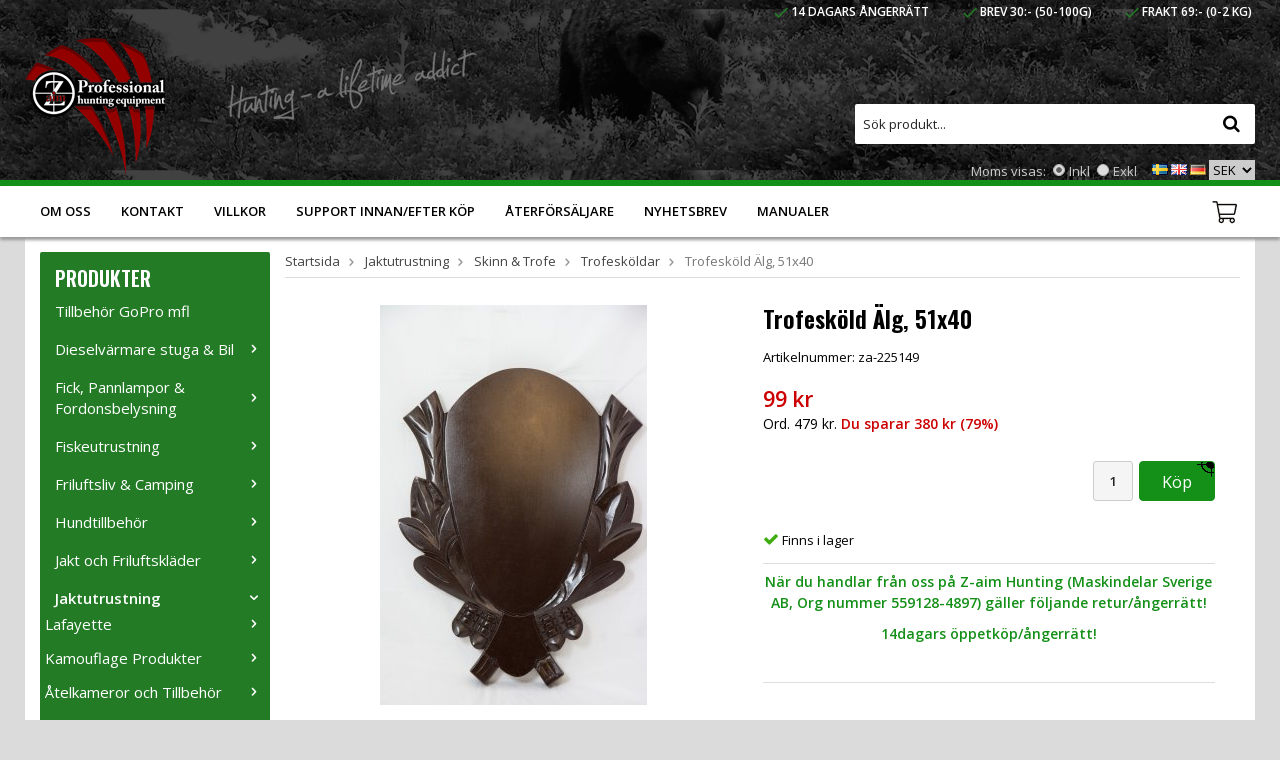

--- FILE ---
content_type: text/html; charset=UTF-8
request_url: https://z-aim.com/jaktutrustning/skinn-trofe/trofeskoldar/trofeskold-alg-51x40/
body_size: 17818
content:
<!doctype html>
<html lang="sv">
<head>
	<meta http-equiv="content-type" content="text/html; charset=utf-8">

	<title>Trofesköld, älg, Snidad, montageplatta, trofemontage, älghorn</title>

	<meta name="description" content="Trofesköld, trofeplatta, älghorn, montage, montera, Guldhorn, snidad, eklöv">
	<meta name="keywords" content="Älgtrofe, Guldhorn, montering, platta">
	<meta name="robots" content="index, follow">
	<meta name="viewport" content="width=device-width, initial-scale=1, maximum-scale=1">
	<!-- WIKINGGRUPPEN 8.0.7 -->

	<link rel="shortcut icon" href="/favicon3.png">
	<link rel="stylesheet" href="//fonts.googleapis.com/css?family=Open+Sans:400italic,600italic,400,600,800">
	<link rel="stylesheet" href="//fonts.googleapis.com/css?family=Oswald:400,600">
	<link rel="stylesheet" href="/frontend/view_desktop/css/compiled303.css">
		
		<link rel="stylesheet" href="//wgrremote.se/jquery-ui/1.11.2/smooth/jquery-ui.min.css" />
		<link rel="stylesheet" href="/css/jquery.multiselect.css" />
		<link rel="stylesheet" href="/css/filter.css?303">
		<link rel="canonical" href="https://z-aim.com/jaktutrustning/skinn-trofe/trofeskoldar/trofeskold-alg-51x40/">
<link rel="alternate" hreflang="sv" href="https://z-aim.com/jaktutrustning/skinn-trofe/trofeskoldar/trofeskold-alg-51x40/">
<link rel="alternate" hreflang="en" href="https://z-aim.com/en/hunting-equipment/trophy-and-skin-preparation/trophy-shields/trophy-plate-moose-carved/">
<link rel="alternate" hreflang="de" href="https://z-aim.com/de/jagdausrustung/trophaen-und-fellvorbereitung/trophaenschilder/trofeskold-snidad-alg/">
<script>
(function(i,s,o,g,r,a,m){i['GoogleAnalyticsObject']=r;i[r]=i[r]||function(){
			(i[r].q=i[r].q||[]).push(arguments)},i[r].l=1*new Date();a=s.createElement(o),
			m=s.getElementsByTagName(o)[0];a.async=1;a.src=g;m.parentNode.insertBefore(a,m)
			})(window,document,'script','//www.google-analytics.com/analytics.js','ga');
			ga('set', 'anonymizeIp', true); ga('require', 'ec'); ga('set', '&cu', 'SEK');ga('ec:addProduct', {"name":"Trofesk\u00f6ld \u00c4lg, 51x40","id":1398,"price":99,"category":"jaktutrustning\/skinn-trofe\/trofeskoldar"}); ga('ec:setAction', 'detail'); ga('send', 'pageview'); 
</script><!-- Google tag (gtag.js) -->
<script async src="https://www.googletagmanager.com/gtag/js?id=AW-10980183496"></script>
<script>
  window.dataLayer = window.dataLayer || [];
  function gtag(){dataLayer.push(arguments);}
  gtag('js', new Date());

  gtag('config', 'AW-10980183496');
</script>

<!-- Global site tag (gtag.js) - Google Analytics -->
<script async src="https://www.googletagmanager.com/gtag/js?id=UA-239963456-1"></script>
<script>
  window.dataLayer = window.dataLayer || [];
  function gtag(){dataLayer.push(arguments);}
  gtag('js', new Date());

  gtag('config', 'UA-239963456-1');
</script>
<link rel="stylesheet" type="text/css" href="/js/jquery.fancybox-2.15/jquery.fancybox.css" media="screen">
	<script src="https://www.google.com/recaptcha/api.js"></script>
	</head>
	<body itemscope itemtype="http://schema.org/WebPage"><div id="fb-root"></div><!-- Google Tag Manager -->
<noscript><iframe src="//www.googletagmanager.com/ns.html?id=GTM-PTZW29"
height="0" width="0" style="display:none;visibility:hidden"></iframe></noscript>
<script>(function(w,d,s,l,i){w[l]=w[l]||[];w[l].push({'gtm.start':
new Date().getTime(),event:'gtm.js'});var f=d.getElementsByTagName(s)[0],
j=d.createElement(s),dl=l!='dataLayer'?'&l='+l:'';j.async=true;j.src=
'//www.googletagmanager.com/gtm.js?id='+i+dl;f.parentNode.insertBefore(j,f);
})(window,document,'script','dataLayer','GTM-PTZW29');</script>
<!-- End Google Tag Manager -->
<div class="l-mobile-header"><button class="neutral-btn mini-menu"><i class="wgr-icon icon-list2"></i></button><a href="/"><img src="/frontend/view_desktop/design/logos/logo_sv.png" class="mini-site-logo" alt="Z-aim Hunting (Ägare: Maskindelar Sverige AB)"></a><button class="neutral-btn mini-cart" onclick="goToURL('/checkout/')"><div class="mini-cart-inner"><i class="wgr-icon icon-shopping-cart" style="color: #fff;"></i></div></button></div><div class="top-holder"><div class="l-constrained">
<div class="l-header clearfix" itemscope itemtype="http://schema.org/WPHeader">
    <div class="l-header-left"><a class="site-logo" href="/"><img src="/frontend/view_desktop/design/logos/big-logo_sv.png" alt="Z-aim Hunting (Ägare: Maskindelar Sverige AB)" style="float:left;"></a><span class="header-text"><p><img alt="" src="/userfiles/image/header-text-2.png"></p>
</span>
    </div><div class="l-header-right"><div class="l-header-right-editable"><table>
	<tbody>
		<tr>
			<td>
			<p>&nbsp; <img alt="" src="/userfiles/image/check.png">&nbsp;14 dagars &aring;ngerr&auml;tt</p>
			</td>
			<td><img alt="" src="/userfiles/image/check.png">&nbsp;Brev 30:- (50-100g)</td>
			<td>
			<p><img alt="" src="/userfiles/image/check.png">&nbsp;Frakt 69:- (0-2 kg)</p>
			</td>
		</tr>
	</tbody>
</table>

<p>&nbsp;</p>

<p>&nbsp;</p>
</div><form method="get" action="/search/" class="site-search input-highlight">
                <input type="hidden" name="lang" value="sv"><input type="search" value="Sök produkt..." name="q" class="neutral-btn site-search__input" onfocus="if (this.value=='Sök produkt...') this.value=''" onblur="if (this.value=='') this.value='Sök produkt...'"><button type="submit" class="neutral-btn site-search__btn"><i class="wgr-icon icon-search"></i></button>
            </form><div class="l-header-right-vatlang"><form class="vat-selector" action="#" method="get" onsubmit="return false">Moms visas: <input type="radio" name="vatsetting" value="inkl" id="vatsetting_inkl"
                            onclick="setVATSetting('inkl')" checked> <label onclick="setVATSetting('inkl')" for="vatsetting_inkl"><span></span>Inkl</label>
                        <input type="radio" name="vatsetting" value="exkl" id="vatsetting_exkl"
                            onclick="setVATSetting('exkl')"> <label onclick="setVATSetting('exkl')" for="vatsetting_exkl"><span></span>Exkl</label></form><div itemscope itemtype="http://schema.org/SiteNavigationElement">
                    <form class="lang-changer" name="valutaval" action="javascript:void(0)"><a title="Svenska" itemprop="url" href="https://z-aim.com/jaktutrustning/skinn-trofe/trofeskoldar/trofeskold-alg-51x40/"><img alt="Svenska" src="//wgrremote.se/img/flags/se.gif"></a>&nbsp;<a title="English" itemprop="url" href="https://z-aim.com/en/hunting-equipment/trophy-and-skin-preparation/trophy-shields/trophy-plate-moose-carved/"><img alt="English" src="//wgrremote.se/img/flags/gb.gif"></a>&nbsp;<a title="Deutsch" itemprop="url" href="https://z-aim.com/de/jagdausrustung/trophaen-und-fellvorbereitung/trophaenschilder/trofeskold-snidad-alg/"><img alt="Deutsch" src="//wgrremote.se/img/flags/de.gif"></a>&nbsp;<select class="wipe" name="valuta" onchange="setCurrency(this.options[this.selectedIndex].text)"><option>EUR</option><option selected>SEK</option><option>USD</option></select></form></div></div></div></div></div></div><div class="l-menubar clearfix">
<div class="l-constrained clearfix"><ul class="nav site-nav" itemscope itemtype="http://schema.org/SiteNavigationElement"><li><a href="/info/om-oss/" itemprop="url">Om oss</a></li><li><a href="/contact/" itemprop="url">Kontakt</a></li><li><a href="/info/villkor/" itemprop="url">Villkor</a></li><li><a href="/info/support-innan-efter-kop/" itemprop="url">Support Innan/Efter köp</a></li><li class="hide-for-mediumlarge"><a href="/info/aterforsaljare/" itemprop="url">Återförsäljare</a></li><li class="hide-for-xlarge"><a href="/newsletter/" itemprop="url">Nyhetsbrev</a></li><li><a href="/info/manualer/" itemprop="url">Manualer</a></li></ul><div id="topcart-holder">
			<div id="topcart-area"><div id="topcart-hoverarea">
                    <img src="/frontend/view_desktop/design/topcart_cartsymbol.png" class="topcart-icon" alt="Cart">
                </div></div>
		  </div>
	  <div id="popcart"></div></div></div></div><div class="l-holder clearfix"><div class="l-content clearfix">
		<div class="l-sidebar-primary" itemscope itemtype="http://schema.org/WPSideBar"><div class="module module-black">
		<h5 class="module__heading">Produkter</h5>
		<div class="module__body wipe" itemscope itemtype="http://schema.org/SiteNavigationElement"><ul class="listmenu listmenu-0"><li>
					<a href="/tillbehor-gopro-mfl/" title="Tillbehör GoPro mfl" itemprop="url">Tillbehör GoPro mfl</a></li><li>
					<a href="/dieselvarmare-stuga-bil/" title="Dieselvärmare stuga &amp; Bil" itemprop="url">Dieselvärmare stuga & Bil<i class="menu-node js-menu-node wgr-icon icon-arrow-right5" data-arrows="icon-arrow-down5 icon-arrow-right5"></i></a><ul class="listmenu listmenu-1"><li>
					<a href="/dieselvarmare-stuga-bil/tillbehor-dieselvarmare/" title="Tillbehör dieselvärmare" itemprop="url">Tillbehör dieselvärmare</a></li></ul></li><li>
					<a href="/fick-pannlampor-fordonsbelysning/" title="Fick, Pannlampor &amp; Fordonsbelysning" itemprop="url">Fick, Pannlampor & Fordonsbelysning<i class="menu-node js-menu-node wgr-icon icon-arrow-right5" data-arrows="icon-arrow-down5 icon-arrow-right5"></i></a><ul class="listmenu listmenu-1"><li>
					<a href="/fick-pannlampor-fordonsbelysning/ficklampor/" title="Ficklampor" itemprop="url">Ficklampor</a></li><li>
					<a href="/fick-pannlampor-fordonsbelysning/pannlampor/" title="Pannlampor" itemprop="url">Pannlampor</a></li><li>
					<a href="/fick-pannlampor-fordonsbelysning/tillbehor-lampor/" title="Tillbehör lampor" itemprop="url">Tillbehör lampor</a></li><li>
					<a href="/fick-pannlampor-fordonsbelysning/fordonsbelysning/" title="Fordonsbelysning" itemprop="url">Fordonsbelysning</a></li></ul></li><li>
					<a href="/fiskeutrustning/" title="Fiskeutrustning" itemprop="url">Fiskeutrustning<i class="menu-node js-menu-node wgr-icon icon-arrow-right5" data-arrows="icon-arrow-down5 icon-arrow-right5"></i></a><ul class="listmenu listmenu-1"><li>
					<a href="/fiskeutrustning/vinterfiske/" title="Vinterfiske" itemprop="url">Vinterfiske<i class="menu-node js-menu-node wgr-icon icon-arrow-right5" data-arrows="icon-arrow-down5 icon-arrow-right5"></i></a><ul class="listmenu listmenu-2"><li>
					<a href="/fiskeutrustning/vinterfiske/pimpelspon/" title="Pimpelspön" itemprop="url">Pimpelspön</a></li><li>
					<a href="/fiskeutrustning/vinterfiske/jiggar-maggot/" title="Jiggar/Maggot" itemprop="url">Jiggar/Maggot</a></li><li>
					<a href="/fiskeutrustning/vinterfiske/tillbehor/" title="Tillbehör" itemprop="url">Tillbehör</a></li><li>
					<a href="/fiskeutrustning/vinterfiske/blanken/" title="Blänken" itemprop="url">Blänken</a></li><li>
					<a href="/fiskeutrustning/vinterfiske/krokar/" title="Krokar" itemprop="url">Krokar</a></li><li>
					<a href="/fiskeutrustning/vinterfiske/mormyska/" title="Mormyska" itemprop="url">Mormyska</a></li><li>
					<a href="/fiskeutrustning/vinterfiske/vinterflugor/" title="Vinterflugor" itemprop="url">Vinterflugor</a></li><li>
					<a href="/fiskeutrustning/vinterfiske/balans-micro-larv/" title="Balans/micro/larv" itemprop="url">Balans/micro/larv</a></li><li>
					<a href="/fiskeutrustning/vinterfiske/blinkpirkar/" title="Blinkpirkar" itemprop="url">Blinkpirkar</a></li></ul></li><li>
					<a href="/fiskeutrustning/sommarfiske/" title="Sommarfiske" itemprop="url">Sommarfiske<i class="menu-node js-menu-node wgr-icon icon-arrow-right5" data-arrows="icon-arrow-down5 icon-arrow-right5"></i></a><ul class="listmenu listmenu-2"><li>
					<a href="/fiskeutrustning/sommarfiske/skeddrag/" title="Skeddrag" itemprop="url">Skeddrag</a></li><li>
					<a href="/fiskeutrustning/sommarfiske/jiggar-soft-bait/" title="Jiggar- soft bait" itemprop="url">Jiggar- soft bait</a></li><li>
					<a href="/fiskeutrustning/sommarfiske/tillbehor/" title="Tillbehör" itemprop="url">Tillbehör</a></li><li>
					<a href="/fiskeutrustning/sommarfiske/wobbler/" title="Wobbler" itemprop="url">Wobbler</a></li><li>
					<a href="/fiskeutrustning/sommarfiske/spinnare/" title="Spinnare" itemprop="url">Spinnare</a></li></ul></li></ul></li><li>
					<a href="/friluftsliv-camping/" title="Friluftsliv &amp; Camping" itemprop="url">Friluftsliv & Camping<i class="menu-node js-menu-node wgr-icon icon-arrow-right5" data-arrows="icon-arrow-down5 icon-arrow-right5"></i></a><ul class="listmenu listmenu-1"><li>
					<a href="/friluftsliv-camping/matlagning/" title="Matlagning" itemprop="url">Matlagning<i class="menu-node js-menu-node wgr-icon icon-arrow-right5" data-arrows="icon-arrow-down5 icon-arrow-right5"></i></a><ul class="listmenu listmenu-2"><li>
					<a href="/friluftsliv-camping/matlagning/pannor-hallar-jarn-for-utomhusbruk/" title="Pannor, Hällar &amp; Järn för Utomhusbruk" itemprop="url">Pannor, Hällar & Järn för Utomhusbruk</a></li><li>
					<a href="/friluftsliv-camping/matlagning/campingkok-tillbehor/" title="Campingkök &amp; Tillbehör" itemprop="url">Campingkök & Tillbehör</a></li></ul></li><li>
					<a href="/friluftsliv-camping/eld-grillutrustning/" title="Eld &amp; Grillutrustning" itemprop="url">Eld & Grillutrustning<i class="menu-node js-menu-node wgr-icon icon-arrow-right5" data-arrows="icon-arrow-down5 icon-arrow-right5"></i></a><ul class="listmenu listmenu-2"><li>
					<a href="/friluftsliv-camping/eld-grillutrustning/grillar-rokar-gasolbrannare/" title="Grillar, Rökar &amp; Gasolbrännare" itemprop="url">Grillar, Rökar & Gasolbrännare</a></li><li>
					<a href="/friluftsliv-camping/eld-grillutrustning/tillbehor-redskap/" title="Tillbehör &amp; Redskap" itemprop="url">Tillbehör & Redskap</a></li></ul></li><li>
					<a href="/friluftsliv-camping/myggbekampning/" title="Myggbekämpning" itemprop="url">Myggbekämpning<i class="menu-node js-menu-node wgr-icon icon-arrow-right5" data-arrows="icon-arrow-down5 icon-arrow-right5"></i></a><ul class="listmenu listmenu-2"></ul></li></ul></li><li>
					<a href="/hundtillbehor/" title="Hundtillbehör" itemprop="url">Hundtillbehör<i class="menu-node js-menu-node wgr-icon icon-arrow-right5" data-arrows="icon-arrow-down5 icon-arrow-right5"></i></a><ul class="listmenu listmenu-1"><li>
					<a href="/hundtillbehor/hundhalsband-koppel/" title="Hundhalsband/koppel" itemprop="url">Hundhalsband/koppel</a></li><li>
					<a href="/hundtillbehor/hundvast-sele/" title="Hundväst/sele" itemprop="url">Hundväst/sele</a></li><li>
					<a href="/hundtillbehor/spartraning/" title="Spårträning" itemprop="url">Spårträning</a></li><li>
					<a href="/hundtillbehor/tillbehor/" title="Tillbehör" itemprop="url">Tillbehör</a></li><li>
					<a href="/hundtillbehor/hundpejl/" title="Hundpejl" itemprop="url">Hundpejl</a></li></ul></li><li>
					<a href="/jakt-och-friluftsklader/" title="Jakt och Friluftskläder" itemprop="url">Jakt och Friluftskläder<i class="menu-node js-menu-node wgr-icon icon-arrow-right5" data-arrows="icon-arrow-down5 icon-arrow-right5"></i></a><ul class="listmenu listmenu-1"><li>
					<a href="/jakt-och-friluftsklader/huvudbekladnad/" title="Huvudbeklädnad" itemprop="url">Huvudbeklädnad</a></li><li>
					<a href="/jakt-och-friluftsklader/handskar-jakt-och-fritid/" title="Handskar- jakt och fritid." itemprop="url">Handskar- jakt och fritid.</a></li><li>
					<a href="/jakt-och-friluftsklader/jaktvast-sakerhetsvast/" title="Jaktväst/säkerhetsväst" itemprop="url">Jaktväst/säkerhetsväst</a></li><li>
					<a href="/jakt-och-friluftsklader/ansiktsmask-balaclava/" title="Ansiktsmask/balaclava" itemprop="url">Ansiktsmask/balaclava</a></li><li>
					<a href="/jakt-och-friluftsklader/deerhunter-jakt-och-friluftsklader/" title="Deerhunter Jakt- och Friluftskläder" itemprop="url">Deerhunter Jakt- och Friluftskläder<i class="menu-node js-menu-node wgr-icon icon-arrow-right5" data-arrows="icon-arrow-down5 icon-arrow-right5"></i></a><ul class="listmenu listmenu-2"><li>
					<a href="/jakt-och-friluftsklader/deerhunter-jakt-och-friluftsklader/jackor-for-herrar-fran-deerhunter/" title="Jackor för Herrar från Deerhunter" itemprop="url">Jackor för Herrar från Deerhunter<i class="menu-node js-menu-node wgr-icon icon-arrow-right5" data-arrows="icon-arrow-down5 icon-arrow-right5"></i></a><ul class="listmenu listmenu-3"><li>
					<a href="/jakt-och-friluftsklader/deerhunter-jakt-och-friluftsklader/jackor-for-herrar-fran-deerhunter/vattentata-jackor-for-herrar-fran-deerhunter/" title="Vattentäta Jackor för Herrar från Deerhunter" itemprop="url">Vattentäta Jackor för Herrar från Deerhunter</a></li></ul></li><li>
					<a href="/jakt-och-friluftsklader/deerhunter-jakt-och-friluftsklader/deerhunter-byxor/" title="Deerhunter Byxor" itemprop="url">Deerhunter Byxor<i class="menu-node js-menu-node wgr-icon icon-arrow-right5" data-arrows="icon-arrow-down5 icon-arrow-right5"></i></a><ul class="listmenu listmenu-3"><li>
					<a href="/jakt-och-friluftsklader/deerhunter-jakt-och-friluftsklader/deerhunter-byxor/deerhunter-fritidsbyxor-herr/" title="Deerhunter-Fritidsbyxor-Herr" itemprop="url">Deerhunter-Fritidsbyxor-Herr</a></li></ul></li><li>
					<a href="/jakt-och-friluftsklader/deerhunter-jakt-och-friluftsklader/deerhunter-damklader/" title="Deerhunter Damkläder" itemprop="url">Deerhunter Damkläder<i class="menu-node js-menu-node wgr-icon icon-arrow-right5" data-arrows="icon-arrow-down5 icon-arrow-right5"></i></a><ul class="listmenu listmenu-3"><li>
					<a href="/jakt-och-friluftsklader/deerhunter-jakt-och-friluftsklader/deerhunter-damklader/deerhunter-byxor/" title="Deerhunter byxor" itemprop="url">Deerhunter byxor</a></li><li>
					<a href="/jakt-och-friluftsklader/deerhunter-jakt-och-friluftsklader/deerhunter-damklader/deehunter-jackor/" title="Deehunter Jackor" itemprop="url">Deehunter Jackor</a></li></ul></li></ul></li><li>
					<a href="/jakt-och-friluftsklader/utforsaljning-klader/" title="Utförsäljning Kläder" itemprop="url">Utförsäljning Kläder</a></li><li>
					<a href="/jakt-och-friluftsklader/understall/" title="Underställ" itemprop="url">Underställ<i class="menu-node js-menu-node wgr-icon icon-arrow-right5" data-arrows="icon-arrow-down5 icon-arrow-right5"></i></a><ul class="listmenu listmenu-2"></ul></li><li>
					<a href="/jakt-och-friluftsklader/tvatt-impregneringsmedel/" title="Tvätt &amp; Impregneringsmedel" itemprop="url">Tvätt & Impregneringsmedel</a></li></ul></li><li class="is-listmenu-opened">
					<a class="selected" href="/jaktutrustning/" title="Jaktutrustning" itemprop="url">Jaktutrustning<i class="menu-node js-menu-node wgr-icon icon-arrow-down5" data-arrows="icon-arrow-down5 icon-arrow-right5"></i></a><ul class="listmenu listmenu-1"><li>
					<a href="/jaktutrustning/lafayette/" title="Lafayette" itemprop="url">Lafayette<i class="menu-node js-menu-node wgr-icon icon-arrow-right5" data-arrows="icon-arrow-down5 icon-arrow-right5"></i></a><ul class="listmenu listmenu-2"><li>
					<a href="/jaktutrustning/lafayette/lafayette-jaktradio/" title="Lafayette Jaktradio" itemprop="url">Lafayette Jaktradio</a></li><li>
					<a href="/jaktutrustning/lafayette/lafayett-gps/" title="Lafayett GPS" itemprop="url">Lafayett GPS</a></li><li>
					<a href="/jaktutrustning/lafayette/jaktradio-tillbehor-lafayette/" title="Jaktradio tillbehör Lafayette" itemprop="url">Jaktradio tillbehör Lafayette</a></li></ul></li><li>
					<a href="/jaktutrustning/kamouflage-produkter/" title="Kamouflage Produkter" itemprop="url">Kamouflage Produkter<i class="menu-node js-menu-node wgr-icon icon-arrow-right5" data-arrows="icon-arrow-down5 icon-arrow-right5"></i></a><ul class="listmenu listmenu-2"><li>
					<a href="/jaktutrustning/kamouflage-produkter/ansiktsmask-balaclava/" title="Ansiktsmask &amp; Balaclava" itemprop="url">Ansiktsmask & Balaclava</a></li><li>
					<a href="/jaktutrustning/kamouflage-produkter/jakthandskar/" title="Jakthandskar" itemprop="url">Jakthandskar</a></li><li>
					<a href="/jaktutrustning/kamouflage-produkter/jaktmossor/" title="Jaktmössor" itemprop="url">Jaktmössor</a></li><li>
					<a href="/jaktutrustning/kamouflage-produkter/camouflagetejp-dekalsatser/" title="Camouflagetejp &amp; dekalsatser" itemprop="url">Camouflagetejp & dekalsatser</a></li><li>
					<a href="/jaktutrustning/kamouflage-produkter/kamouflage-gomslen/" title="Kamouflage Gömslen" itemprop="url">Kamouflage Gömslen</a></li></ul></li><li>
					<a href="/jaktutrustning/atelkameror-och-tillbehor/" title="Åtelkameror och Tillbehör" itemprop="url">Åtelkameror och Tillbehör<i class="menu-node js-menu-node wgr-icon icon-arrow-right5" data-arrows="icon-arrow-down5 icon-arrow-right5"></i></a><ul class="listmenu listmenu-2"><li>
					<a href="/jaktutrustning/atelkameror-och-tillbehor/atelkameror/" title="Åtelkameror" itemprop="url">Åtelkameror<i class="menu-node js-menu-node wgr-icon icon-arrow-right5" data-arrows="icon-arrow-down5 icon-arrow-right5"></i></a><ul class="listmenu listmenu-3"><li>
					<a href="/jaktutrustning/atelkameror-och-tillbehor/atelkameror/hunterszone-wolf-med-cloud-och-app-funktion/" title="Hunterszone Wolf med Cloud- och App-funktion!" itemprop="url">Hunterszone Wolf med Cloud- och App-funktion!</a></li></ul></li><li>
					<a href="/jaktutrustning/atelkameror-och-tillbehor/tillbehor-for-atelkamera/" title="Tillbehör för åtelkamera" itemprop="url">Tillbehör för åtelkamera<i class="menu-node js-menu-node wgr-icon icon-arrow-right5" data-arrows="icon-arrow-down5 icon-arrow-right5"></i></a><ul class="listmenu listmenu-3"><li>
					<a href="/jaktutrustning/atelkameror-och-tillbehor/tillbehor-for-atelkamera/antenner/" title="Antenner" itemprop="url">Antenner</a></li><li>
					<a href="/jaktutrustning/atelkameror-och-tillbehor/tillbehor-for-atelkamera/batterier-stromtillbehor/" title="Batterier-Strömtillbehör" itemprop="url">Batterier-Strömtillbehör</a></li><li>
					<a href="/jaktutrustning/atelkameror-och-tillbehor/tillbehor-for-atelkamera/minneskort/" title="Minneskort" itemprop="url">Minneskort</a></li><li>
					<a href="/jaktutrustning/atelkameror-och-tillbehor/tillbehor-for-atelkamera/sakerhetsboxar-vaggfasten-ovriga/" title="Säkerhetsboxar-Väggfästen-Övriga" itemprop="url">Säkerhetsboxar-Väggfästen-Övriga</a></li></ul></li></ul></li><li>
					<a href="/jaktutrustning/gevarskolvar/" title="Gevärskolvar" itemprop="url">Gevärskolvar<i class="menu-node js-menu-node wgr-icon icon-arrow-right5" data-arrows="icon-arrow-down5 icon-arrow-right5"></i></a><ul class="listmenu listmenu-2"><li>
					<a href="/jaktutrustning/gevarskolvar/houge/" title="Houge" itemprop="url">Houge</a></li></ul></li><li>
					<a href="/jaktutrustning/jakttillbehor/" title="Jakttillbehör" itemprop="url">Jakttillbehör<i class="menu-node js-menu-node wgr-icon icon-arrow-right5" data-arrows="icon-arrow-down5 icon-arrow-right5"></i></a><ul class="listmenu listmenu-2"><li>
					<a href="/jaktutrustning/jakttillbehor/antenner/" title="Antenner" itemprop="url">Antenner</a></li><li>
					<a href="/jaktutrustning/jakttillbehor/lockjakt/" title="Lockjakt" itemprop="url">Lockjakt<i class="menu-node js-menu-node wgr-icon icon-arrow-right5" data-arrows="icon-arrow-down5 icon-arrow-right5"></i></a><ul class="listmenu listmenu-3"><li>
					<a href="/jaktutrustning/jakttillbehor/lockjakt/luktdodare-scent-killer/" title="Luktdödare / Scent killer" itemprop="url">Luktdödare / Scent killer</a></li><li>
					<a href="/jaktutrustning/jakttillbehor/lockjakt/bulvaner-for-lockjakt/" title="Bulvaner för lockjakt" itemprop="url">Bulvaner för lockjakt</a></li><li>
					<a href="/jaktutrustning/jakttillbehor/lockjakt/elektroniska-lockdosor/" title="Elektroniska lockdosor" itemprop="url">Elektroniska lockdosor</a></li><li>
					<a href="/jaktutrustning/jakttillbehor/lockjakt/tillbehor-utrustning/" title="Tillbehör &amp; Utrustning" itemprop="url">Tillbehör & Utrustning</a></li><li>
					<a href="/jaktutrustning/jakttillbehor/lockjakt/lockpipor-lockjakt/" title="Lockpipor - lockjakt" itemprop="url">Lockpipor - lockjakt</a></li><li>
					<a href="/jaktutrustning/jakttillbehor/lockjakt/lockmedel-beten/" title="Lockmedel &amp; Beten" itemprop="url">Lockmedel & Beten<i class="menu-node js-menu-node wgr-icon icon-arrow-right5" data-arrows="icon-arrow-down5 icon-arrow-right5"></i></a><ul class="listmenu listmenu-4"><li>
					<a href="/jaktutrustning/jakttillbehor/lockjakt/lockmedel-beten/tillbehor/" title="Tillbehör" itemprop="url">Tillbehör</a></li><li>
					<a href="/jaktutrustning/jakttillbehor/lockjakt/lockmedel-beten/bjorn-lockmedel/" title="Björn Lockmedel" itemprop="url">Björn Lockmedel</a></li><li>
					<a href="/jaktutrustning/jakttillbehor/lockjakt/lockmedel-beten/lo/" title="Lo" itemprop="url">Lo</a></li><li>
					<a href="/jaktutrustning/jakttillbehor/lockjakt/lockmedel-beten/rav/" title="Räv" itemprop="url">Räv</a></li><li>
					<a href="/jaktutrustning/jakttillbehor/lockjakt/lockmedel-beten/gravling/" title="Grävling" itemprop="url">Grävling</a></li><li>
					<a href="/jaktutrustning/jakttillbehor/lockjakt/lockmedel-beten/mard/" title="Mård" itemprop="url">Mård</a></li><li>
					<a href="/jaktutrustning/jakttillbehor/lockjakt/lockmedel-beten/mink/" title="Mink" itemprop="url">Mink</a></li><li>
					<a href="/jaktutrustning/jakttillbehor/lockjakt/lockmedel-beten/radjur-hjort/" title="Rådjur, Hjort" itemprop="url">Rådjur, Hjort</a></li><li>
					<a href="/jaktutrustning/jakttillbehor/lockjakt/lockmedel-beten/vildsvin/" title="Vildsvin" itemprop="url">Vildsvin</a></li><li>
					<a href="/jaktutrustning/jakttillbehor/lockjakt/lockmedel-beten/alg/" title="Älg" itemprop="url">Älg</a></li></ul></li></ul></li><li>
					<a href="/jaktutrustning/jakttillbehor/scent-killer-vittringsdodare/" title="Scent Killer - vittringsdödare." itemprop="url">Scent Killer - vittringsdödare.</a></li><li>
					<a href="/jaktutrustning/jakttillbehor/torn-gomsle-stegar/" title="Torn-Gömsle-Stegar" itemprop="url">Torn-Gömsle-Stegar</a></li><li>
					<a href="/jaktutrustning/jakttillbehor/batterier-laddare/" title="Batterier &amp; Laddare" itemprop="url">Batterier & Laddare<i class="menu-node js-menu-node wgr-icon icon-arrow-right5" data-arrows="icon-arrow-down5 icon-arrow-right5"></i></a><ul class="listmenu listmenu-3"><li>
					<a href="/jaktutrustning/jakttillbehor/batterier-laddare/batterier/" title="Batterier" itemprop="url">Batterier</a></li><li>
					<a href="/jaktutrustning/jakttillbehor/batterier-laddare/laddare/" title="Laddare" itemprop="url">Laddare</a></li><li>
					<a href="/jaktutrustning/jakttillbehor/batterier-laddare/skyddsaskar-batterier/" title="Skyddsaskar batterier" itemprop="url">Skyddsaskar batterier</a></li></ul></li><li>
					<a href="/jaktutrustning/jakttillbehor/bocker/" title="Böcker" itemprop="url">Böcker<i class="menu-node js-menu-node wgr-icon icon-arrow-right5" data-arrows="icon-arrow-down5 icon-arrow-right5"></i></a><ul class="listmenu listmenu-3"></ul></li><li>
					<a href="/jaktutrustning/jakttillbehor/signal-sakerhetsprodukter/" title="Signal &amp; säkerhetsprodukter" itemprop="url">Signal & säkerhetsprodukter</a></li></ul></li><li>
					<a href="/jaktutrustning/skytteutrustning/" title="Skytteutrustning" itemprop="url">Skytteutrustning<i class="menu-node js-menu-node wgr-icon icon-arrow-right5" data-arrows="icon-arrow-down5 icon-arrow-right5"></i></a><ul class="listmenu listmenu-2"><li>
					<a href="/jaktutrustning/skytteutrustning/skjutstod/" title="Skjutstöd" itemprop="url">Skjutstöd</a></li><li>
					<a href="/jaktutrustning/skytteutrustning/vapentillbehor/" title="Vapentillbehör" itemprop="url">Vapentillbehör<i class="menu-node js-menu-node wgr-icon icon-arrow-right5" data-arrows="icon-arrow-down5 icon-arrow-right5"></i></a><ul class="listmenu listmenu-3"><li>
					<a href="/jaktutrustning/skytteutrustning/vapentillbehor/vapenvard/" title="Vapenvård" itemprop="url">Vapenvård<i class="menu-node js-menu-node wgr-icon icon-arrow-right5" data-arrows="icon-arrow-down5 icon-arrow-right5"></i></a><ul class="listmenu listmenu-4"><li>
					<a href="/jaktutrustning/skytteutrustning/vapentillbehor/vapenvard/ballistol/" title="Ballistol" itemprop="url">Ballistol</a></li></ul></li><li>
					<a href="/jaktutrustning/skytteutrustning/vapentillbehor/verktyg-vapensmed/" title="Verktyg- Vapensmed" itemprop="url">Verktyg- Vapensmed</a></li><li>
					<a href="/jaktutrustning/skytteutrustning/vapentillbehor/rembyglar-kolvkamshojare-fasten/" title="Rembyglar/Kolvkamshöjare/Fästen" itemprop="url">Rembyglar/Kolvkamshöjare/Fästen</a></li><li>
					<a href="/jaktutrustning/skytteutrustning/vapentillbehor/patronhallare-balten/" title="Patronhållare/Bälten" itemprop="url">Patronhållare/Bälten</a></li><li>
					<a href="/jaktutrustning/skytteutrustning/vapentillbehor/inskjutningslaser-patroner/" title="Inskjutningslaser/patroner" itemprop="url">Inskjutningslaser/patroner</a></li><li>
					<a href="/jaktutrustning/skytteutrustning/vapentillbehor/vapenremmar/" title="Vapenremmar" itemprop="url">Vapenremmar</a></li></ul></li><li>
					<a href="/jaktutrustning/skytteutrustning/laddutrustning/" title="Laddutrustning" itemprop="url">Laddutrustning</a></li><li>
					<a href="/jaktutrustning/skytteutrustning/maltavlor/" title="Måltavlor" itemprop="url">Måltavlor</a></li><li>
					<a href="/jaktutrustning/skytteutrustning/leduvekastare/" title="Leduvekastare" itemprop="url">Leduvekastare</a></li></ul></li><li>
					<a href="/jaktutrustning/optik-och-kikarsikten/" title="Optik och Kikarsikten" itemprop="url">Optik och Kikarsikten<i class="menu-node js-menu-node wgr-icon icon-arrow-right5" data-arrows="icon-arrow-down5 icon-arrow-right5"></i></a><ul class="listmenu listmenu-2"><li>
					<a href="/jaktutrustning/optik-och-kikarsikten/rodpunktsikte/" title="Rödpunktsikte" itemprop="url">Rödpunktsikte</a></li><li>
					<a href="/jaktutrustning/optik-och-kikarsikten/tubkikare/" title="Tubkikare" itemprop="url">Tubkikare</a></li><li>
					<a href="/jaktutrustning/optik-och-kikarsikten/optiktillbehor-montage/" title="Optiktillbehör, montage" itemprop="url">Optiktillbehör, montage<i class="menu-node js-menu-node wgr-icon icon-arrow-right5" data-arrows="icon-arrow-down5 icon-arrow-right5"></i></a><ul class="listmenu listmenu-3"><li>
					<a href="/jaktutrustning/optik-och-kikarsikten/optiktillbehor-montage/rusan-montage-adaptrar-dag-natt/" title="Rusan-Montage-Adaptrar-Dag &amp; Natt" itemprop="url">Rusan-Montage-Adaptrar-Dag & Natt</a></li></ul></li><li>
					<a href="/jaktutrustning/optik-och-kikarsikten/handkikare/" title="Handkikare" itemprop="url">Handkikare<i class="menu-node js-menu-node wgr-icon icon-arrow-right5" data-arrows="icon-arrow-down5 icon-arrow-right5"></i></a><ul class="listmenu listmenu-3"></ul></li><li>
					<a href="/jaktutrustning/optik-och-kikarsikten/avstandsmatare/" title="Avståndsmätare" itemprop="url">Avståndsmätare</a></li><li>
					<a href="/jaktutrustning/optik-och-kikarsikten/kikarsikten/" title="Kikarsikten" itemprop="url">Kikarsikten<i class="menu-node js-menu-node wgr-icon icon-arrow-right5" data-arrows="icon-arrow-down5 icon-arrow-right5"></i></a><ul class="listmenu listmenu-3"><li>
					<a href="/jaktutrustning/optik-och-kikarsikten/kikarsikten/vortex/" title="Vortex" itemprop="url">Vortex<i class="menu-node js-menu-node wgr-icon icon-arrow-right5" data-arrows="icon-arrow-down5 icon-arrow-right5"></i></a><ul class="listmenu listmenu-4"></ul></li><li>
					<a href="/jaktutrustning/optik-och-kikarsikten/kikarsikten/hawke/" title="Hawke" itemprop="url">Hawke<i class="menu-node js-menu-node wgr-icon icon-arrow-right5" data-arrows="icon-arrow-down5 icon-arrow-right5"></i></a><ul class="listmenu listmenu-4"><li>
					<a href="/jaktutrustning/optik-och-kikarsikten/kikarsikten/hawke/hawke-airmax-ultimat-precision-och-prestanda-for-luftgevar/" title="Hawke Airmax - Ultimat Precision och Prestanda för Luftgevär" itemprop="url">Hawke Airmax - Ultimat Precision och Prestanda för Luftgevär</a></li><li>
					<a href="/jaktutrustning/optik-och-kikarsikten/kikarsikten/hawke/hawke-vantage-30-wa-kikarsikten-overlagsen-optik-och-prisvard-prestanda-for-jagare/" title="Hawke Vantage 30 WA Kikarsikten - Överlägsen Optik och Prisvärd Prestanda för Jägare" itemprop="url">Hawke Vantage 30 WA Kikarsikten - Överlägsen Optik och Prisvärd Prestanda för Jägare</a></li><li>
					<a href="/jaktutrustning/optik-och-kikarsikten/kikarsikten/hawke/hawke-frontier-kikarsikten-optik-for-jakt-och-skytte/" title="Hawke Frontier Kikarsikten - Optik för Jakt och Skytte" itemprop="url">Hawke Frontier Kikarsikten - Optik för Jakt och Skytte</a></li><li>
					<a href="/jaktutrustning/optik-och-kikarsikten/kikarsikten/hawke/hawke-endurance/" title="Hawke Endurance" itemprop="url">Hawke Endurance</a></li></ul></li><li>
					<a href="/jaktutrustning/optik-och-kikarsikten/kikarsikten/discovery-optics/" title="Discovery Optics" itemprop="url">Discovery Optics<i class="menu-node js-menu-node wgr-icon icon-arrow-right5" data-arrows="icon-arrow-down5 icon-arrow-right5"></i></a><ul class="listmenu listmenu-4"></ul></li></ul></li><li>
					<a href="/jaktutrustning/optik-och-kikarsikten/morkersikten/" title="Mörkersikten" itemprop="url">Mörkersikten<i class="menu-node js-menu-node wgr-icon icon-arrow-right5" data-arrows="icon-arrow-down5 icon-arrow-right5"></i></a><ul class="listmenu listmenu-3"><li>
					<a href="/jaktutrustning/optik-och-kikarsikten/morkersikten/digitala-sikten-dag-natt/" title="Digitala sikten Dag &amp; Natt" itemprop="url">Digitala sikten Dag & Natt</a></li></ul></li></ul></li><li>
					<a href="/jaktutrustning/slakt-vilthantering/" title="Slakt &amp; Vilthantering" itemprop="url">Slakt & Vilthantering<i class="menu-node js-menu-node wgr-icon icon-arrow-right5" data-arrows="icon-arrow-down5 icon-arrow-right5"></i></a><ul class="listmenu listmenu-2"><li>
					<a href="/jaktutrustning/slakt-vilthantering/knivar/" title="Knivar" itemprop="url">Knivar</a></li><li>
					<a href="/jaktutrustning/slakt-vilthantering/spel-galge-krok/" title="Spel/Galge/Krok" itemprop="url">Spel/Galge/Krok</a></li><li>
					<a href="/jaktutrustning/slakt-vilthantering/viltsackar/" title="Viltsäckar" itemprop="url">Viltsäckar</a></li><li>
					<a href="/jaktutrustning/slakt-vilthantering/tillbehor/" title="Tillbehör" itemprop="url">Tillbehör</a></li><li>
					<a href="/jaktutrustning/slakt-vilthantering/sliputrustning/" title="Sliputrustning" itemprop="url">Sliputrustning</a></li><li>
					<a href="/jaktutrustning/slakt-vilthantering/vakuumforpackning/" title="Vakuumförpackning" itemprop="url">Vakuumförpackning<i class="menu-node js-menu-node wgr-icon icon-arrow-right5" data-arrows="icon-arrow-down5 icon-arrow-right5"></i></a><ul class="listmenu listmenu-3"><li>
					<a href="/jaktutrustning/slakt-vilthantering/vakuumforpackning/vakuumforpackare-maskin/" title="Vakuumförpackare-maskin" itemprop="url">Vakuumförpackare-maskin</a></li><li>
					<a href="/jaktutrustning/slakt-vilthantering/vakuumforpackning/vakuumpasar-vakuumrullar/" title="Vakuumpåsar &amp; Vakuumrullar" itemprop="url">Vakuumpåsar & Vakuumrullar</a></li></ul></li></ul></li><li>
					<a href="/jaktutrustning/eftersoksutrustning/" title="Eftersöksutrustning" itemprop="url">Eftersöksutrustning</a></li><li>
					<a href="/jaktutrustning/fallor-tillbehor/" title="Fällor &amp; Tillbehör" itemprop="url">Fällor & Tillbehör<i class="menu-node js-menu-node wgr-icon icon-arrow-right5" data-arrows="icon-arrow-down5 icon-arrow-right5"></i></a><ul class="listmenu listmenu-2"></ul></li><li>
					<a href="/jaktutrustning/horselskydd-forstarkare/" title="Hörselskydd &amp; Förstärkare" itemprop="url">Hörselskydd & Förstärkare</a></li><li>
					<a href="/jaktutrustning/ryggsack-vapenfodral-handkikarvaska/" title="Ryggsäck, Vapenfodral &amp; Handkikarväska" itemprop="url">Ryggsäck, Vapenfodral & Handkikarväska</a></li><li class="is-listmenu-opened">
					<a class="selected" href="/jaktutrustning/skinn-trofe/" title="Skinn &amp; Trofe" itemprop="url">Skinn & Trofe<i class="menu-node js-menu-node wgr-icon icon-arrow-down5" data-arrows="icon-arrow-down5 icon-arrow-right5"></i></a><ul class="listmenu listmenu-2"><li>
					<a href="/jaktutrustning/skinn-trofe/skinnberedning-skallblekning/" title="Skinnberedning/&amp;#8203;skallblekning" itemprop="url">Skinnberedning/&#8203;skallblekning</a></li><li>
					<a href="/jaktutrustning/skinn-trofe/flagalge/" title="Flågalge" itemprop="url">Flågalge</a></li><li class="is-listmenu-opened">
					<a class="selected" href="/jaktutrustning/skinn-trofe/trofeskoldar/" title="Trofesköldar" itemprop="url">Trofesköldar<i class="menu-node js-menu-node wgr-icon icon-arrow-down5" data-arrows="icon-arrow-down5 icon-arrow-right5"></i></a><ul class="listmenu listmenu-3"><li>
					<a href="/jaktutrustning/skinn-trofe/trofeskoldar/dead-on-display/" title="Dead On Display" itemprop="url">Dead On Display</a></li></ul></li></ul></li><li>
					<a href="/jaktutrustning/vapenskap-nor-lyx/" title="Vapenskåp Nor-Lyx" itemprop="url">Vapenskåp Nor-Lyx<i class="menu-node js-menu-node wgr-icon icon-arrow-right5" data-arrows="icon-arrow-down5 icon-arrow-right5"></i></a><ul class="listmenu listmenu-2"></ul></li></ul></li><li>
					<a href="/kniv-sag-yxa-multiverktyg/" title="Kniv-Såg-Yxa-Multiverktyg" itemprop="url">Kniv-Såg-Yxa-Multiverktyg<i class="menu-node js-menu-node wgr-icon icon-arrow-right5" data-arrows="icon-arrow-down5 icon-arrow-right5"></i></a><ul class="listmenu listmenu-1"><li>
					<a href="/kniv-sag-yxa-multiverktyg/yxor/" title="Yxor" itemprop="url">Yxor<i class="menu-node js-menu-node wgr-icon icon-arrow-right5" data-arrows="icon-arrow-down5 icon-arrow-right5"></i></a><ul class="listmenu listmenu-2"></ul></li><li>
					<a href="/kniv-sag-yxa-multiverktyg/gerber-fallknivar/" title="Gerber Fällknivar" itemprop="url">Gerber Fällknivar</a></li><li>
					<a href="/kniv-sag-yxa-multiverktyg/fallknivar/" title="Fällknivar" itemprop="url">Fällknivar</a></li><li>
					<a href="/kniv-sag-yxa-multiverktyg/spjutspetsar/" title="Spjutspetsar" itemprop="url">Spjutspetsar</a></li><li>
					<a href="/kniv-sag-yxa-multiverktyg/knivar/" title="Knivar" itemprop="url">Knivar</a></li><li>
					<a href="/kniv-sag-yxa-multiverktyg/sag/" title="Såg" itemprop="url">Såg</a></li><li>
					<a href="/kniv-sag-yxa-multiverktyg/machete/" title="Machete" itemprop="url">Machete</a></li><li>
					<a href="/kniv-sag-yxa-multiverktyg/multiverktyg/" title="Multiverktyg" itemprop="url">Multiverktyg</a></li><li>
					<a href="/kniv-sag-yxa-multiverktyg/slipverktyg-slipsten/" title="Slipverktyg/ slipsten" itemprop="url">Slipverktyg/ slipsten</a></li></ul></li><li>
					<a href="/maskindelarcom/" title="Maskindelar.com" itemprop="url">Maskindelar.com</a></li><li>
					<a href="/maskiner-och-verktyg/" title="Maskiner och verktyg" itemprop="url">Maskiner och verktyg<i class="menu-node js-menu-node wgr-icon icon-arrow-right5" data-arrows="icon-arrow-down5 icon-arrow-right5"></i></a><ul class="listmenu listmenu-1"><li>
					<a href="/maskiner-och-verktyg/atv-maskiner-och-verktyg/" title="ATV-maskiner och verktyg" itemprop="url">ATV-maskiner och verktyg<i class="menu-node js-menu-node wgr-icon icon-arrow-right5" data-arrows="icon-arrow-down5 icon-arrow-right5"></i></a><ul class="listmenu listmenu-2"></ul></li><li>
					<a href="/maskiner-och-verktyg/reservdelar-rotorklipp/" title="Reservdelar Rotorklipp" itemprop="url">Reservdelar Rotorklipp</a></li></ul></li><li>
					<a href="/presentartiklar-0/" title="Presentartiklar" itemprop="url">Presentartiklar<i class="menu-node js-menu-node wgr-icon icon-arrow-right5" data-arrows="icon-arrow-down5 icon-arrow-right5"></i></a><ul class="listmenu listmenu-1"></ul></li><li>
					<a href="/rea/" title="Rea" itemprop="url">Rea</a></li><li>
					<a href="/skor/" title="Skor" itemprop="url">Skor</a></li><li>
					<a href="/z-aim/" title="Z-aim" itemprop="url">Z-aim</a></li></ul></div>
</div><div class="module module-black">
			<h5 class="module__heading">Kundtjänst</h5>
			<div class="module__body"><p><span style="font-size:12px;">Hej och v&auml;lkommen till Z-aim-Webbshop</span></p>

<p><span style="font-size:12px;">Vi &auml;r extremt glada &ouml;ver att vara tillbaka med nya &auml;gare och ser fram emot att forts&auml;tta v&aring;r resa med att erbjuda v&aring;ra kunder f&ouml;rstklassig service och sp&auml;nnande produkter. Om du har n&aring;gra fr&aring;gor ang&aring;ende v&aring;ra produkter eller beh&ouml;ver hj&auml;lp av n&aring;got slag, tveka inte att kontakta oss. Du kan enkelt n&aring; oss genom att skicka ett mejl till info@z-aim.com eller ringa oss 8-13 0950-13500.&nbsp;</span></p>

<p><span style="font-size:12px;">Vi ser fram emot att h&ouml;ra fr&aring;n dig och vara till hj&auml;lp p&aring; alla s&auml;tt vi kan!</span></p>
<div class="social-links">
                    <a href="https://www.instagram.com/hunterszone/" target="_blank"><i class="wgr-icon icon-instagram"></i></a>
                    <a href="https://www.facebook.com/Z.Aim.se/" target="_blank"><i class="wgr-icon icon-facebook"></i></a>
                    <a href="https://www.youtube.com/channel/UCb1kjyaOiAY0Fj4ieECo0MA" target="_blank"><i class="wgr-icon icon-youtube"></i></a>
                </div></div>
		</div></div><div class="l-main-holder"><div class="l-main"><ol itemprop="breadcrumb" class="nav breadcrumbs clearfix">
		<li><a href="/">Startsida</a> <i class="wgr-icon icon-arrow-right5" style="vertical-align:middle;"></i></li><li><a href="/jaktutrustning/" title="Jaktutrustning">Jaktutrustning</a> <i class="wgr-icon icon-arrow-right5" style="vertical-align:middle;"></i></li><li><a href="/jaktutrustning/skinn-trofe/" title="Skinn &amp; Trofe">Skinn & Trofe</a> <i class="wgr-icon icon-arrow-right5" style="vertical-align:middle;"></i></li><li><a href="/jaktutrustning/skinn-trofe/trofeskoldar/" title="Trofesköldar">Trofesköldar</a> <i class="wgr-icon icon-arrow-right5" style="vertical-align:middle;"></i></li><li>Trofesköld Älg, 51x40</li></ol><div class="l-inner" itemscope itemtype="http://schema.org/WebPageElement" itemprop="mainContentOfPage"><div itemprop="about" itemscope itemtype="http://schema.org/Product">
	<div class="l-product">
		<div class="l-product-col-1"><div id="currentBild" class="product-carousel"><a id="currentBildLink" href="https://z-aim.com/jaktutrustning/skinn-trofe/trofeskoldar/trofeskold-alg-51x40/" title="Förstora bilden"><img src="/images/normal/trofeskoldar005.jpg" alt="trofesköld älg, snidad, brun, svart, Z-aim" itemprop="image"></a></div><div class="product-thumbs"><a class="fancyBoxLink" title="trofesköld älg, snidad, brun, svart, Z-aim" rel="produktbilder" href="/images/zoom/trofeskoldar005.jpg"><img src="/images/list/trofeskoldar005.jpg" alt="trofesköld älg, snidad, brun, svart, Z-aim" id="thumb0"></a> <a class="fancyBoxLink" title="trofesköld älg, snidad, brun, svart, Z-aim" rel="produktbilder" href="/images/zoom/trofeskoldar006.jpg"><img src="/images/list/trofeskoldar006.jpg" alt="trofesköld älg, snidad, brun, svart, Z-aim" id="thumb1"></a> </div></div>
	<div class="l-product-col-2">
		<h1 class="product-title" itemprop="name">Trofesköld Älg, 51x40</h1>

        Artikelnummer: <span id="articleno">za-225149</span><br><br><form name="addToBasketForm" id="addToBasketForm"
			action="/checkout/?action=additem"
			method="post" onsubmit="return checkVisaProdSubmit()">
		<input type="hidden" id="aktivprislista" value="0">
		<input type="hidden" id="aktivprislistaprocent" value="100">
		<input type="hidden" name="defaultPrice" value="99"><input type="hidden" id="avtalskund" value="0"><div class="product-price-field" itemprop="offers" itemscope itemtype="http://schema.org/Offer">
				<span id="prisruta" class="price produktpris" itemprop="price">99 kr</span>
				<div id="duspararDiv">
					<span id="dusparar" class="product-save"></span>
				</div><link itemprop="availability" href="http://schema.org/InStock"><meta itemprop="priceCurrency" content="SEK">
				</div><div id="addToCardButtonDiv">
				<div class="product-buy clearfix">
					<div class="product-cart-button-wrapper product-buy__right">
						<input type="text" NAME="antal" title="Antal" class="product-quantity" maxlength="3" value="1" onkeyup="updateValSum()">&nbsp;

						<a class="btn btn--primary visaprodBuyButton" href="#" onclick="return visaProdSubmit()">Köp</a>
					</div>
					<div class="product-buy__left"><div style="width:210px; height:80px"
										class="klarna-widget klarna-part-payment"
										data-layout="pale-v2"
										data-eid="72051"
										data-locale="sv_se"
										data-price="99"
										data-invoice-fee="0">
								   </div></div>
				</div>
			</div><div class="product-stock">
				<div id="lagerstatusFinns" class="product-stock-item in-stock">
					<i class="wgr-icon icon-check"></i> <span class="product-stock-item__text">Finns i lager</span>
				</div>
				<div id="lagerstatusBestallningsvara" class="product-stock-item on-order">
					<span class="product-stock-item__text"><i class="wgr-icon icon-info2"></i> Finns ej i lagret</span>
				</div>
				<div id="lagerstatusFinnsNagra" class="product-stock-item soon-out-of-stock">
					<i class="wgr-icon icon-info2"></i> <span class="product-stock-item__text js-replace-stock-text">.</span>
				</div>
			</div>
			<div id="lagerstatusFinnsEj" class="product-stock product-stock-item out-of-stock">
				<i class="wgr-icon icon-times"></i> <span class="product-stock-item__text">Finns ej i lagret</span>
			</div><div class="l-product-usps">
		<p><strong><span style="font-size:14px;">N&auml;r du handlar fr&aring;n oss p&aring; Z-aim Hunting (Maskindelar Sverige AB, Org nummer 559128-4897) g&auml;ller f&ouml;ljande retur/&aring;ngerr&auml;tt!</span></strong></p>

<ul>
	<li><strong><span style="font-size:14px;">14dagars &ouml;ppetk&ouml;p/&aring;ngerr&auml;tt!</span></strong></li>
</ul>

<p>&nbsp;</p>

	</div><div id="stafflandemain"></div>
		<input type="hidden" id="hasStafflande" value="false">
		<input type="hidden" name="staffAntalFras" value="Antal">
		<input type="hidden" name="staffPrisFras" value="Pris /st">
		<input type="hidden" name="ordPrisFras" value="Ord.">
		<input type="hidden" name="valdKombination" value="2110">
		<input type="hidden" name="varamoms" value="25">
		<input type="hidden" name="inKampanj" value="1">
		<input type="hidden" name="hasValalternativ" value="0">
		<input type="hidden" name="id" value="1398">
		<input type="hidden" name="bestallningsvara" value="0">
		<input type="hidden" name="lagergrans" value="0"><p>&nbsp;&nbsp;</p>
<div class="l-product-col-3" style="width: 100%"><div class=" hidden-print"></div><div id="produktdata">
		<br>
		<div id="directLinkblock" class="hidden-print" style="display: none;">
			<b>Direktlänk:</b><br>
			<span id="directLink"><a rel="nofollow" href="https://z-aim.com/jaktutrustning/skinn-trofe/trofeskoldar/trofeskold-alg-51x40/">Högerklicka och kopiera adressen</a></span>
		</div>
		</div></div></form></div></div><div class="tabs">
    <ul class="nav nav-fit tabs__nav clearfix">
    <li style="width:99%" class="tabs__nav__item" href="#tabs-info"><a>Produktbeskrivning</a></li>	</ul>
	<div class="tabs__body" id="tabs-info">
		<div><p>Snidad Trofesk&ouml;ld &auml;lg.</p>

<p>Vi har specialtillverka en snidade trofesk&ouml;ld &auml;ven till v&aring;rt st&ouml;rsta och st&aring;tligaste hornb&auml;rande vilt. Med denna fixar man till enhetlig och snygg stil p&aring; trofev&auml;ggen.</p>

<p>Av flera anledningar &auml;r sk&ouml;lden tillverkad av svartm&aring;lad MDF. F&ouml;r att garantera att den inte sl&aring;r sig. Risken att st&ouml;ta bort bitar i kanten av l&ouml;ven minskar drastiskt. Vi ser det ocks&aring; som en positiv effekt att inte beh&ouml;va anv&auml;nda &auml;deltr&auml;.<br>
<br>
Resultatet &auml;r en handsnidad och mycket snygg platta som lyfter dina &auml;lghorns montage till en ny niv&aring;.</p>

<p><span style="line-height: 1.4;">Ytterm&aring;tt: 510x400x32mm</span></p>

<p>Levereras med montageplatta f&ouml;r upph&auml;gning. Kontrollera alltid skruvarna vid upph&auml;ngning.</p></div>
		<div id="AddThisButtonBEGIN"><br><br>
				<a class="addthis_button" href="http://www.addthis.com/bookmark.php?v=250&amp;username=xa-4cadb1685a2d49fd"><img src="//s7.addthis.com/static/btn/v2/lg-share-sv.gif" width="125" height="16" alt="Bookmark and Share" style="border:0"></a>
				</div><br><div class="fb-like" data-href="https://z-aim.com/jaktutrustning/skinn-trofe/trofeskoldar/trofeskold-alg-51x40/" data-send="false" data-width="390" data-show-faces="false"></div><br><br>
				<g:plusone></g:plusone><br><br>
				<a href="http://pinterest.com/pin/create/button/?url=https%3A%2F%2Fz-aim.com%2Fjaktutrustning%2Fskinn-trofe%2Ftrofeskoldar%2Ftrofeskold-alg-51x40%2F&media=https%3A%2F%2Fz-aim.com%2Fimages%2Fnormal%2Ftrofeskoldar005.jpg&description=Trofesk%C3%B6ld+%C3%84lg%2C+51x40" class="pin-it-button" count-layout="horizontal"><img border="0" src="//assets.pinterest.com/images/PinExt.png" title="Pin It on Pinterest"></a>	</div>
	</div>

<br>
<a class="btn btn--primary" href="#" onclick="$('#newreview').toggle(); return false;">Skriv recension</a><br><br>
<div class="reviews" id="newreview" style="display: none;">
	<h5 class="highlight-bar">Din recension</h5>
	<form action="?action=savereview" method="POST">
		<textarea cols="90" rows="5" name="reviewtxt"></textarea><br>
		<table border="0" cellpadding="6" cellspacing="0">
		<tbody>
		<tr>
			<td>Namn:</td>
			<td><input type="text" name="namn" size="40" value=""></td>
			<td rowspan="3" valign="top"><div class="g-recaptcha" data-sitekey="6LfJvQsTAAAAAB731JUJzzR56TGCju8jSEj7s-aM"></div></td>
		</tr>
		<tr>
			<td>E-post:</td>
			<td><input type="text" name="epost" size="40" value=""></td>
		</tr>
		<tr>
			<td colspan="2" align="right"><input type="submit" value="Skicka in" class="btn btn--primary"></td>
		</tr>
		</tbody>
		</table>
	</form>
</div>
</div><script type="text/javascript">
var kombinationer = new Array(); var newComb;newComb = new Object;
				newComb.lagertyp = 2;
				newComb.lagret = 10;
				newComb.pris = 479;
				newComb.kampanjpris = 99;
				newComb.prislistapris = '';
				newComb.dbid = 2110;
				newComb.artno = 'za-225149';
				newComb.alternativ = new Array();kombinationer.push(newComb);
</script></div></div></div></div></div>
	<div class="l-footer" itemscope itemtype="http://schema.org/WPFooter">
        <div class="l-constrained"><div class="l-footer-cols l-footer-col-1"><p><span style="font-size:14px;">Kontakta Oss:</span></p>

<p><span style="font-size:14px;">E-post:</span></p>

<p><span style="font-size:14px;">info@z-aim.com</span></p>

<p><span style="font-size:14px;">Du kan ocks&aring; ringa oss p&aring; telefon: 0950-13500</span></p>

<p><span style="font-size:14px;">Telefontider: Helgfria vardagar fr&aring;n 08.00 till 13.00</span></p>

<p><span style="font-size:14px;">Bes&ouml;ksadress:</span></p>

<p><span style="font-size:14px;">Z-aim Hunting</span></p>

<p><span style="font-size: 14px;">Bergstigen 8</span></p>

<p><span style="font-size:14px;">921 45 Lycksele</span></p>

<p>&nbsp;</p>

<p><span style="font-size:14px;">F&ouml;retaget &auml;r en del av:</span></p>

<p><span style="font-size:14px;">Maskindelar Sverige AB</span></p>

<p><span style="font-size:14px;">Rusktr&auml;sk 36</span></p>

<p><span style="font-size:14px;">92197 Lycksele</span></p>

<p><span style="font-size:14px;">Organisationsnummer:</span></p>

<p><span style="font-size:14px;">559128-4897</span></p>

<p><span style="font-size:14px;">Vi ser fram emot att h&ouml;ra fr&aring;n dig och hj&auml;lpa dig med alla dina fr&aring;gor och behov. V&auml;lkommen till Z-aim Hunting!</span></p>

<p>&nbsp;</p>

<p>&nbsp;</p>

<p><span style="font-size:14px;"><a href="/about-cookies/"><span style="color:#008080;">Om cookies</span></a></span></p>
</div><div class="l-footer-cols l-footer-col-2"><h3><span style="line-height: 15.3999996185303px;">Bes&ouml;k v&aring;rt Lager p&aring; Bergstigen 8, 92145 Lycksele</span></h3>

<p><span style="font-size:14px;">Telefon 8-15 M&aring;ndag- Fredag: 0950-13500</span></p>
</div><div class="l-footer-cols l-footer-col-3"><h3>Nyhetsbrev</h3>

<p>Ta del av v&aring;ra b&auml;sta erbjudanden &amp; sp&auml;nnande jaktnyheter!</p>

                <form class="footer-newsletter" action="/newsletter/?action=add" method="post" id="footerNewsletterForm">
                    <input type="text" name="epost" class="input-highlight"value="E-post..."
                        onfocus="if (this.value=='E-post...') this.value=''"
                        onblur="if (this.value=='') this.value='E-post...'">
                    <a class="btn btn--primary" href="#" onclick="return footerNewsletterFormSubmit()">Ok</a>
                </form>
                
                <div class="social-links">
                    <a href="https://www.instagram.com/hunterszone/" target="_blank"><i class="wgr-icon icon-instagram"></i></a>
                    <a href="https://www.facebook.com/Z.Aim.se/" target="_blank"><i class="wgr-icon icon-facebook"></i></a>
                    <a href="https://www.youtube.com/channel/UCb1kjyaOiAY0Fj4ieECo0MA" target="_blank"><i class="wgr-icon icon-youtube"></i></a>
                </div>
                
            </div></div><div class="wgr-production">Drift & produktion:&nbsp;
        <a href="https://wikinggruppen.se/" target="_blank">Wikinggruppen</a>
    </div></div><div class="l-mobile-nav"><form method="get" action="/search/" class="site-search input-highlight">
				<input type="hidden" name="lang" value="sv"><input type="search" value="Sök produkt..." name="q" class="neutral-btn site-search__input" onfocus="if (this.value=='Sök produkt...') this.value=''" onblur="if (this.value=='') this.value='Sök produkt...'"><button type="submit" class="neutral-btn site-search__btn"><i class="wgr-icon icon-search"></i></button>
			</form><div class="mobile-module">
				<h5 class="mobile-module__heading">Produkter</h5><ul class="mobile-listmenu mobile-listmenu-0"><li>
					<a href="/tillbehor-gopro-mfl/" title="Tillbehör GoPro mfl" itemprop="url">Tillbehör GoPro mfl</a></li><li>
					<a href="/dieselvarmare-stuga-bil/" title="Dieselvärmare stuga &amp; Bil" itemprop="url">Dieselvärmare stuga & Bil<i class="menu-node js-menu-node wgr-icon icon-arrow-right5" data-arrows="icon-arrow-down5 icon-arrow-right5"></i></a><ul class="mobile-listmenu mobile-listmenu-1"><li>
					<a href="/dieselvarmare-stuga-bil/tillbehor-dieselvarmare/" title="Tillbehör dieselvärmare" itemprop="url">Tillbehör dieselvärmare</a></li></ul></li><li>
					<a href="/fick-pannlampor-fordonsbelysning/" title="Fick, Pannlampor &amp; Fordonsbelysning" itemprop="url">Fick, Pannlampor & Fordonsbelysning<i class="menu-node js-menu-node wgr-icon icon-arrow-right5" data-arrows="icon-arrow-down5 icon-arrow-right5"></i></a><ul class="mobile-listmenu mobile-listmenu-1"><li>
					<a href="/fick-pannlampor-fordonsbelysning/ficklampor/" title="Ficklampor" itemprop="url">Ficklampor</a></li><li>
					<a href="/fick-pannlampor-fordonsbelysning/pannlampor/" title="Pannlampor" itemprop="url">Pannlampor</a></li><li>
					<a href="/fick-pannlampor-fordonsbelysning/tillbehor-lampor/" title="Tillbehör lampor" itemprop="url">Tillbehör lampor</a></li><li>
					<a href="/fick-pannlampor-fordonsbelysning/fordonsbelysning/" title="Fordonsbelysning" itemprop="url">Fordonsbelysning</a></li></ul></li><li>
					<a href="/fiskeutrustning/" title="Fiskeutrustning" itemprop="url">Fiskeutrustning<i class="menu-node js-menu-node wgr-icon icon-arrow-right5" data-arrows="icon-arrow-down5 icon-arrow-right5"></i></a><ul class="mobile-listmenu mobile-listmenu-1"><li>
					<a href="/fiskeutrustning/vinterfiske/" title="Vinterfiske" itemprop="url">Vinterfiske<i class="menu-node js-menu-node wgr-icon icon-arrow-right5" data-arrows="icon-arrow-down5 icon-arrow-right5"></i></a><ul class="mobile-listmenu mobile-listmenu-2"><li>
					<a href="/fiskeutrustning/vinterfiske/pimpelspon/" title="Pimpelspön" itemprop="url">Pimpelspön</a></li><li>
					<a href="/fiskeutrustning/vinterfiske/jiggar-maggot/" title="Jiggar/Maggot" itemprop="url">Jiggar/Maggot</a></li><li>
					<a href="/fiskeutrustning/vinterfiske/tillbehor/" title="Tillbehör" itemprop="url">Tillbehör</a></li><li>
					<a href="/fiskeutrustning/vinterfiske/blanken/" title="Blänken" itemprop="url">Blänken</a></li><li>
					<a href="/fiskeutrustning/vinterfiske/krokar/" title="Krokar" itemprop="url">Krokar</a></li><li>
					<a href="/fiskeutrustning/vinterfiske/mormyska/" title="Mormyska" itemprop="url">Mormyska</a></li><li>
					<a href="/fiskeutrustning/vinterfiske/vinterflugor/" title="Vinterflugor" itemprop="url">Vinterflugor</a></li><li>
					<a href="/fiskeutrustning/vinterfiske/balans-micro-larv/" title="Balans/micro/larv" itemprop="url">Balans/micro/larv</a></li><li>
					<a href="/fiskeutrustning/vinterfiske/blinkpirkar/" title="Blinkpirkar" itemprop="url">Blinkpirkar</a></li></ul></li><li>
					<a href="/fiskeutrustning/sommarfiske/" title="Sommarfiske" itemprop="url">Sommarfiske<i class="menu-node js-menu-node wgr-icon icon-arrow-right5" data-arrows="icon-arrow-down5 icon-arrow-right5"></i></a><ul class="mobile-listmenu mobile-listmenu-2"><li>
					<a href="/fiskeutrustning/sommarfiske/skeddrag/" title="Skeddrag" itemprop="url">Skeddrag</a></li><li>
					<a href="/fiskeutrustning/sommarfiske/jiggar-soft-bait/" title="Jiggar- soft bait" itemprop="url">Jiggar- soft bait</a></li><li>
					<a href="/fiskeutrustning/sommarfiske/tillbehor/" title="Tillbehör" itemprop="url">Tillbehör</a></li><li>
					<a href="/fiskeutrustning/sommarfiske/wobbler/" title="Wobbler" itemprop="url">Wobbler</a></li><li>
					<a href="/fiskeutrustning/sommarfiske/spinnare/" title="Spinnare" itemprop="url">Spinnare</a></li></ul></li></ul></li><li>
					<a href="/friluftsliv-camping/" title="Friluftsliv &amp; Camping" itemprop="url">Friluftsliv & Camping<i class="menu-node js-menu-node wgr-icon icon-arrow-right5" data-arrows="icon-arrow-down5 icon-arrow-right5"></i></a><ul class="mobile-listmenu mobile-listmenu-1"><li>
					<a href="/friluftsliv-camping/matlagning/" title="Matlagning" itemprop="url">Matlagning<i class="menu-node js-menu-node wgr-icon icon-arrow-right5" data-arrows="icon-arrow-down5 icon-arrow-right5"></i></a><ul class="mobile-listmenu mobile-listmenu-2"><li>
					<a href="/friluftsliv-camping/matlagning/pannor-hallar-jarn-for-utomhusbruk/" title="Pannor, Hällar &amp; Järn för Utomhusbruk" itemprop="url">Pannor, Hällar & Järn för Utomhusbruk</a></li><li>
					<a href="/friluftsliv-camping/matlagning/campingkok-tillbehor/" title="Campingkök &amp; Tillbehör" itemprop="url">Campingkök & Tillbehör</a></li></ul></li><li>
					<a href="/friluftsliv-camping/eld-grillutrustning/" title="Eld &amp; Grillutrustning" itemprop="url">Eld & Grillutrustning<i class="menu-node js-menu-node wgr-icon icon-arrow-right5" data-arrows="icon-arrow-down5 icon-arrow-right5"></i></a><ul class="mobile-listmenu mobile-listmenu-2"><li>
					<a href="/friluftsliv-camping/eld-grillutrustning/grillar-rokar-gasolbrannare/" title="Grillar, Rökar &amp; Gasolbrännare" itemprop="url">Grillar, Rökar & Gasolbrännare</a></li><li>
					<a href="/friluftsliv-camping/eld-grillutrustning/tillbehor-redskap/" title="Tillbehör &amp; Redskap" itemprop="url">Tillbehör & Redskap</a></li></ul></li><li>
					<a href="/friluftsliv-camping/myggbekampning/" title="Myggbekämpning" itemprop="url">Myggbekämpning<i class="menu-node js-menu-node wgr-icon icon-arrow-right5" data-arrows="icon-arrow-down5 icon-arrow-right5"></i></a><ul class="mobile-listmenu mobile-listmenu-2"></ul></li></ul></li><li>
					<a href="/hundtillbehor/" title="Hundtillbehör" itemprop="url">Hundtillbehör<i class="menu-node js-menu-node wgr-icon icon-arrow-right5" data-arrows="icon-arrow-down5 icon-arrow-right5"></i></a><ul class="mobile-listmenu mobile-listmenu-1"><li>
					<a href="/hundtillbehor/hundhalsband-koppel/" title="Hundhalsband/koppel" itemprop="url">Hundhalsband/koppel</a></li><li>
					<a href="/hundtillbehor/hundvast-sele/" title="Hundväst/sele" itemprop="url">Hundväst/sele</a></li><li>
					<a href="/hundtillbehor/spartraning/" title="Spårträning" itemprop="url">Spårträning</a></li><li>
					<a href="/hundtillbehor/tillbehor/" title="Tillbehör" itemprop="url">Tillbehör</a></li><li>
					<a href="/hundtillbehor/hundpejl/" title="Hundpejl" itemprop="url">Hundpejl</a></li></ul></li><li>
					<a href="/jakt-och-friluftsklader/" title="Jakt och Friluftskläder" itemprop="url">Jakt och Friluftskläder<i class="menu-node js-menu-node wgr-icon icon-arrow-right5" data-arrows="icon-arrow-down5 icon-arrow-right5"></i></a><ul class="mobile-listmenu mobile-listmenu-1"><li>
					<a href="/jakt-och-friluftsklader/huvudbekladnad/" title="Huvudbeklädnad" itemprop="url">Huvudbeklädnad</a></li><li>
					<a href="/jakt-och-friluftsklader/handskar-jakt-och-fritid/" title="Handskar- jakt och fritid." itemprop="url">Handskar- jakt och fritid.</a></li><li>
					<a href="/jakt-och-friluftsklader/jaktvast-sakerhetsvast/" title="Jaktväst/säkerhetsväst" itemprop="url">Jaktväst/säkerhetsväst</a></li><li>
					<a href="/jakt-och-friluftsklader/ansiktsmask-balaclava/" title="Ansiktsmask/balaclava" itemprop="url">Ansiktsmask/balaclava</a></li><li>
					<a href="/jakt-och-friluftsklader/deerhunter-jakt-och-friluftsklader/" title="Deerhunter Jakt- och Friluftskläder" itemprop="url">Deerhunter Jakt- och Friluftskläder<i class="menu-node js-menu-node wgr-icon icon-arrow-right5" data-arrows="icon-arrow-down5 icon-arrow-right5"></i></a><ul class="mobile-listmenu mobile-listmenu-2"><li>
					<a href="/jakt-och-friluftsklader/deerhunter-jakt-och-friluftsklader/jackor-for-herrar-fran-deerhunter/" title="Jackor för Herrar från Deerhunter" itemprop="url">Jackor för Herrar från Deerhunter<i class="menu-node js-menu-node wgr-icon icon-arrow-right5" data-arrows="icon-arrow-down5 icon-arrow-right5"></i></a><ul class="mobile-listmenu mobile-listmenu-3"><li>
					<a href="/jakt-och-friluftsklader/deerhunter-jakt-och-friluftsklader/jackor-for-herrar-fran-deerhunter/vattentata-jackor-for-herrar-fran-deerhunter/" title="Vattentäta Jackor för Herrar från Deerhunter" itemprop="url">Vattentäta Jackor för Herrar från Deerhunter</a></li></ul></li><li>
					<a href="/jakt-och-friluftsklader/deerhunter-jakt-och-friluftsklader/deerhunter-byxor/" title="Deerhunter Byxor" itemprop="url">Deerhunter Byxor<i class="menu-node js-menu-node wgr-icon icon-arrow-right5" data-arrows="icon-arrow-down5 icon-arrow-right5"></i></a><ul class="mobile-listmenu mobile-listmenu-3"><li>
					<a href="/jakt-och-friluftsklader/deerhunter-jakt-och-friluftsklader/deerhunter-byxor/deerhunter-fritidsbyxor-herr/" title="Deerhunter-Fritidsbyxor-Herr" itemprop="url">Deerhunter-Fritidsbyxor-Herr</a></li></ul></li><li>
					<a href="/jakt-och-friluftsklader/deerhunter-jakt-och-friluftsklader/deerhunter-damklader/" title="Deerhunter Damkläder" itemprop="url">Deerhunter Damkläder<i class="menu-node js-menu-node wgr-icon icon-arrow-right5" data-arrows="icon-arrow-down5 icon-arrow-right5"></i></a><ul class="mobile-listmenu mobile-listmenu-3"><li>
					<a href="/jakt-och-friluftsklader/deerhunter-jakt-och-friluftsklader/deerhunter-damklader/deerhunter-byxor/" title="Deerhunter byxor" itemprop="url">Deerhunter byxor</a></li><li>
					<a href="/jakt-och-friluftsklader/deerhunter-jakt-och-friluftsklader/deerhunter-damklader/deehunter-jackor/" title="Deehunter Jackor" itemprop="url">Deehunter Jackor</a></li></ul></li></ul></li><li>
					<a href="/jakt-och-friluftsklader/utforsaljning-klader/" title="Utförsäljning Kläder" itemprop="url">Utförsäljning Kläder</a></li><li>
					<a href="/jakt-och-friluftsklader/understall/" title="Underställ" itemprop="url">Underställ<i class="menu-node js-menu-node wgr-icon icon-arrow-right5" data-arrows="icon-arrow-down5 icon-arrow-right5"></i></a><ul class="mobile-listmenu mobile-listmenu-2"></ul></li><li>
					<a href="/jakt-och-friluftsklader/tvatt-impregneringsmedel/" title="Tvätt &amp; Impregneringsmedel" itemprop="url">Tvätt & Impregneringsmedel</a></li></ul></li><li class="is-listmenu-opened">
					<a class="selected" href="/jaktutrustning/" title="Jaktutrustning" itemprop="url">Jaktutrustning<i class="menu-node js-menu-node wgr-icon icon-arrow-down5" data-arrows="icon-arrow-down5 icon-arrow-right5"></i></a><ul class="mobile-listmenu mobile-listmenu-1"><li>
					<a href="/jaktutrustning/lafayette/" title="Lafayette" itemprop="url">Lafayette<i class="menu-node js-menu-node wgr-icon icon-arrow-right5" data-arrows="icon-arrow-down5 icon-arrow-right5"></i></a><ul class="mobile-listmenu mobile-listmenu-2"><li>
					<a href="/jaktutrustning/lafayette/lafayette-jaktradio/" title="Lafayette Jaktradio" itemprop="url">Lafayette Jaktradio</a></li><li>
					<a href="/jaktutrustning/lafayette/lafayett-gps/" title="Lafayett GPS" itemprop="url">Lafayett GPS</a></li><li>
					<a href="/jaktutrustning/lafayette/jaktradio-tillbehor-lafayette/" title="Jaktradio tillbehör Lafayette" itemprop="url">Jaktradio tillbehör Lafayette</a></li></ul></li><li>
					<a href="/jaktutrustning/kamouflage-produkter/" title="Kamouflage Produkter" itemprop="url">Kamouflage Produkter<i class="menu-node js-menu-node wgr-icon icon-arrow-right5" data-arrows="icon-arrow-down5 icon-arrow-right5"></i></a><ul class="mobile-listmenu mobile-listmenu-2"><li>
					<a href="/jaktutrustning/kamouflage-produkter/ansiktsmask-balaclava/" title="Ansiktsmask &amp; Balaclava" itemprop="url">Ansiktsmask & Balaclava</a></li><li>
					<a href="/jaktutrustning/kamouflage-produkter/jakthandskar/" title="Jakthandskar" itemprop="url">Jakthandskar</a></li><li>
					<a href="/jaktutrustning/kamouflage-produkter/jaktmossor/" title="Jaktmössor" itemprop="url">Jaktmössor</a></li><li>
					<a href="/jaktutrustning/kamouflage-produkter/camouflagetejp-dekalsatser/" title="Camouflagetejp &amp; dekalsatser" itemprop="url">Camouflagetejp & dekalsatser</a></li><li>
					<a href="/jaktutrustning/kamouflage-produkter/kamouflage-gomslen/" title="Kamouflage Gömslen" itemprop="url">Kamouflage Gömslen</a></li></ul></li><li>
					<a href="/jaktutrustning/atelkameror-och-tillbehor/" title="Åtelkameror och Tillbehör" itemprop="url">Åtelkameror och Tillbehör<i class="menu-node js-menu-node wgr-icon icon-arrow-right5" data-arrows="icon-arrow-down5 icon-arrow-right5"></i></a><ul class="mobile-listmenu mobile-listmenu-2"><li>
					<a href="/jaktutrustning/atelkameror-och-tillbehor/atelkameror/" title="Åtelkameror" itemprop="url">Åtelkameror<i class="menu-node js-menu-node wgr-icon icon-arrow-right5" data-arrows="icon-arrow-down5 icon-arrow-right5"></i></a><ul class="mobile-listmenu mobile-listmenu-3"><li>
					<a href="/jaktutrustning/atelkameror-och-tillbehor/atelkameror/hunterszone-wolf-med-cloud-och-app-funktion/" title="Hunterszone Wolf med Cloud- och App-funktion!" itemprop="url">Hunterszone Wolf med Cloud- och App-funktion!</a></li></ul></li><li>
					<a href="/jaktutrustning/atelkameror-och-tillbehor/tillbehor-for-atelkamera/" title="Tillbehör för åtelkamera" itemprop="url">Tillbehör för åtelkamera<i class="menu-node js-menu-node wgr-icon icon-arrow-right5" data-arrows="icon-arrow-down5 icon-arrow-right5"></i></a><ul class="mobile-listmenu mobile-listmenu-3"><li>
					<a href="/jaktutrustning/atelkameror-och-tillbehor/tillbehor-for-atelkamera/antenner/" title="Antenner" itemprop="url">Antenner</a></li><li>
					<a href="/jaktutrustning/atelkameror-och-tillbehor/tillbehor-for-atelkamera/batterier-stromtillbehor/" title="Batterier-Strömtillbehör" itemprop="url">Batterier-Strömtillbehör</a></li><li>
					<a href="/jaktutrustning/atelkameror-och-tillbehor/tillbehor-for-atelkamera/minneskort/" title="Minneskort" itemprop="url">Minneskort</a></li><li>
					<a href="/jaktutrustning/atelkameror-och-tillbehor/tillbehor-for-atelkamera/sakerhetsboxar-vaggfasten-ovriga/" title="Säkerhetsboxar-Väggfästen-Övriga" itemprop="url">Säkerhetsboxar-Väggfästen-Övriga</a></li></ul></li></ul></li><li>
					<a href="/jaktutrustning/gevarskolvar/" title="Gevärskolvar" itemprop="url">Gevärskolvar<i class="menu-node js-menu-node wgr-icon icon-arrow-right5" data-arrows="icon-arrow-down5 icon-arrow-right5"></i></a><ul class="mobile-listmenu mobile-listmenu-2"><li>
					<a href="/jaktutrustning/gevarskolvar/houge/" title="Houge" itemprop="url">Houge</a></li></ul></li><li>
					<a href="/jaktutrustning/jakttillbehor/" title="Jakttillbehör" itemprop="url">Jakttillbehör<i class="menu-node js-menu-node wgr-icon icon-arrow-right5" data-arrows="icon-arrow-down5 icon-arrow-right5"></i></a><ul class="mobile-listmenu mobile-listmenu-2"><li>
					<a href="/jaktutrustning/jakttillbehor/antenner/" title="Antenner" itemprop="url">Antenner</a></li><li>
					<a href="/jaktutrustning/jakttillbehor/lockjakt/" title="Lockjakt" itemprop="url">Lockjakt<i class="menu-node js-menu-node wgr-icon icon-arrow-right5" data-arrows="icon-arrow-down5 icon-arrow-right5"></i></a><ul class="mobile-listmenu mobile-listmenu-3"><li>
					<a href="/jaktutrustning/jakttillbehor/lockjakt/luktdodare-scent-killer/" title="Luktdödare / Scent killer" itemprop="url">Luktdödare / Scent killer</a></li><li>
					<a href="/jaktutrustning/jakttillbehor/lockjakt/bulvaner-for-lockjakt/" title="Bulvaner för lockjakt" itemprop="url">Bulvaner för lockjakt</a></li><li>
					<a href="/jaktutrustning/jakttillbehor/lockjakt/elektroniska-lockdosor/" title="Elektroniska lockdosor" itemprop="url">Elektroniska lockdosor</a></li><li>
					<a href="/jaktutrustning/jakttillbehor/lockjakt/tillbehor-utrustning/" title="Tillbehör &amp; Utrustning" itemprop="url">Tillbehör & Utrustning</a></li><li>
					<a href="/jaktutrustning/jakttillbehor/lockjakt/lockpipor-lockjakt/" title="Lockpipor - lockjakt" itemprop="url">Lockpipor - lockjakt</a></li><li>
					<a href="/jaktutrustning/jakttillbehor/lockjakt/lockmedel-beten/" title="Lockmedel &amp; Beten" itemprop="url">Lockmedel & Beten<i class="menu-node js-menu-node wgr-icon icon-arrow-right5" data-arrows="icon-arrow-down5 icon-arrow-right5"></i></a><ul class="mobile-listmenu mobile-listmenu-4"><li>
					<a href="/jaktutrustning/jakttillbehor/lockjakt/lockmedel-beten/tillbehor/" title="Tillbehör" itemprop="url">Tillbehör</a></li><li>
					<a href="/jaktutrustning/jakttillbehor/lockjakt/lockmedel-beten/bjorn-lockmedel/" title="Björn Lockmedel" itemprop="url">Björn Lockmedel</a></li><li>
					<a href="/jaktutrustning/jakttillbehor/lockjakt/lockmedel-beten/lo/" title="Lo" itemprop="url">Lo</a></li><li>
					<a href="/jaktutrustning/jakttillbehor/lockjakt/lockmedel-beten/rav/" title="Räv" itemprop="url">Räv</a></li><li>
					<a href="/jaktutrustning/jakttillbehor/lockjakt/lockmedel-beten/gravling/" title="Grävling" itemprop="url">Grävling</a></li><li>
					<a href="/jaktutrustning/jakttillbehor/lockjakt/lockmedel-beten/mard/" title="Mård" itemprop="url">Mård</a></li><li>
					<a href="/jaktutrustning/jakttillbehor/lockjakt/lockmedel-beten/mink/" title="Mink" itemprop="url">Mink</a></li><li>
					<a href="/jaktutrustning/jakttillbehor/lockjakt/lockmedel-beten/radjur-hjort/" title="Rådjur, Hjort" itemprop="url">Rådjur, Hjort</a></li><li>
					<a href="/jaktutrustning/jakttillbehor/lockjakt/lockmedel-beten/vildsvin/" title="Vildsvin" itemprop="url">Vildsvin</a></li><li>
					<a href="/jaktutrustning/jakttillbehor/lockjakt/lockmedel-beten/alg/" title="Älg" itemprop="url">Älg</a></li></ul></li></ul></li><li>
					<a href="/jaktutrustning/jakttillbehor/scent-killer-vittringsdodare/" title="Scent Killer - vittringsdödare." itemprop="url">Scent Killer - vittringsdödare.</a></li><li>
					<a href="/jaktutrustning/jakttillbehor/torn-gomsle-stegar/" title="Torn-Gömsle-Stegar" itemprop="url">Torn-Gömsle-Stegar</a></li><li>
					<a href="/jaktutrustning/jakttillbehor/batterier-laddare/" title="Batterier &amp; Laddare" itemprop="url">Batterier & Laddare<i class="menu-node js-menu-node wgr-icon icon-arrow-right5" data-arrows="icon-arrow-down5 icon-arrow-right5"></i></a><ul class="mobile-listmenu mobile-listmenu-3"><li>
					<a href="/jaktutrustning/jakttillbehor/batterier-laddare/batterier/" title="Batterier" itemprop="url">Batterier</a></li><li>
					<a href="/jaktutrustning/jakttillbehor/batterier-laddare/laddare/" title="Laddare" itemprop="url">Laddare</a></li><li>
					<a href="/jaktutrustning/jakttillbehor/batterier-laddare/skyddsaskar-batterier/" title="Skyddsaskar batterier" itemprop="url">Skyddsaskar batterier</a></li></ul></li><li>
					<a href="/jaktutrustning/jakttillbehor/bocker/" title="Böcker" itemprop="url">Böcker<i class="menu-node js-menu-node wgr-icon icon-arrow-right5" data-arrows="icon-arrow-down5 icon-arrow-right5"></i></a><ul class="mobile-listmenu mobile-listmenu-3"></ul></li><li>
					<a href="/jaktutrustning/jakttillbehor/signal-sakerhetsprodukter/" title="Signal &amp; säkerhetsprodukter" itemprop="url">Signal & säkerhetsprodukter</a></li></ul></li><li>
					<a href="/jaktutrustning/skytteutrustning/" title="Skytteutrustning" itemprop="url">Skytteutrustning<i class="menu-node js-menu-node wgr-icon icon-arrow-right5" data-arrows="icon-arrow-down5 icon-arrow-right5"></i></a><ul class="mobile-listmenu mobile-listmenu-2"><li>
					<a href="/jaktutrustning/skytteutrustning/skjutstod/" title="Skjutstöd" itemprop="url">Skjutstöd</a></li><li>
					<a href="/jaktutrustning/skytteutrustning/vapentillbehor/" title="Vapentillbehör" itemprop="url">Vapentillbehör<i class="menu-node js-menu-node wgr-icon icon-arrow-right5" data-arrows="icon-arrow-down5 icon-arrow-right5"></i></a><ul class="mobile-listmenu mobile-listmenu-3"><li>
					<a href="/jaktutrustning/skytteutrustning/vapentillbehor/vapenvard/" title="Vapenvård" itemprop="url">Vapenvård<i class="menu-node js-menu-node wgr-icon icon-arrow-right5" data-arrows="icon-arrow-down5 icon-arrow-right5"></i></a><ul class="mobile-listmenu mobile-listmenu-4"><li>
					<a href="/jaktutrustning/skytteutrustning/vapentillbehor/vapenvard/ballistol/" title="Ballistol" itemprop="url">Ballistol</a></li></ul></li><li>
					<a href="/jaktutrustning/skytteutrustning/vapentillbehor/verktyg-vapensmed/" title="Verktyg- Vapensmed" itemprop="url">Verktyg- Vapensmed</a></li><li>
					<a href="/jaktutrustning/skytteutrustning/vapentillbehor/rembyglar-kolvkamshojare-fasten/" title="Rembyglar/Kolvkamshöjare/Fästen" itemprop="url">Rembyglar/Kolvkamshöjare/Fästen</a></li><li>
					<a href="/jaktutrustning/skytteutrustning/vapentillbehor/patronhallare-balten/" title="Patronhållare/Bälten" itemprop="url">Patronhållare/Bälten</a></li><li>
					<a href="/jaktutrustning/skytteutrustning/vapentillbehor/inskjutningslaser-patroner/" title="Inskjutningslaser/patroner" itemprop="url">Inskjutningslaser/patroner</a></li><li>
					<a href="/jaktutrustning/skytteutrustning/vapentillbehor/vapenremmar/" title="Vapenremmar" itemprop="url">Vapenremmar</a></li></ul></li><li>
					<a href="/jaktutrustning/skytteutrustning/laddutrustning/" title="Laddutrustning" itemprop="url">Laddutrustning</a></li><li>
					<a href="/jaktutrustning/skytteutrustning/maltavlor/" title="Måltavlor" itemprop="url">Måltavlor</a></li><li>
					<a href="/jaktutrustning/skytteutrustning/leduvekastare/" title="Leduvekastare" itemprop="url">Leduvekastare</a></li></ul></li><li>
					<a href="/jaktutrustning/optik-och-kikarsikten/" title="Optik och Kikarsikten" itemprop="url">Optik och Kikarsikten<i class="menu-node js-menu-node wgr-icon icon-arrow-right5" data-arrows="icon-arrow-down5 icon-arrow-right5"></i></a><ul class="mobile-listmenu mobile-listmenu-2"><li>
					<a href="/jaktutrustning/optik-och-kikarsikten/rodpunktsikte/" title="Rödpunktsikte" itemprop="url">Rödpunktsikte</a></li><li>
					<a href="/jaktutrustning/optik-och-kikarsikten/tubkikare/" title="Tubkikare" itemprop="url">Tubkikare</a></li><li>
					<a href="/jaktutrustning/optik-och-kikarsikten/optiktillbehor-montage/" title="Optiktillbehör, montage" itemprop="url">Optiktillbehör, montage<i class="menu-node js-menu-node wgr-icon icon-arrow-right5" data-arrows="icon-arrow-down5 icon-arrow-right5"></i></a><ul class="mobile-listmenu mobile-listmenu-3"><li>
					<a href="/jaktutrustning/optik-och-kikarsikten/optiktillbehor-montage/rusan-montage-adaptrar-dag-natt/" title="Rusan-Montage-Adaptrar-Dag &amp; Natt" itemprop="url">Rusan-Montage-Adaptrar-Dag & Natt</a></li></ul></li><li>
					<a href="/jaktutrustning/optik-och-kikarsikten/handkikare/" title="Handkikare" itemprop="url">Handkikare<i class="menu-node js-menu-node wgr-icon icon-arrow-right5" data-arrows="icon-arrow-down5 icon-arrow-right5"></i></a><ul class="mobile-listmenu mobile-listmenu-3"></ul></li><li>
					<a href="/jaktutrustning/optik-och-kikarsikten/avstandsmatare/" title="Avståndsmätare" itemprop="url">Avståndsmätare</a></li><li>
					<a href="/jaktutrustning/optik-och-kikarsikten/kikarsikten/" title="Kikarsikten" itemprop="url">Kikarsikten<i class="menu-node js-menu-node wgr-icon icon-arrow-right5" data-arrows="icon-arrow-down5 icon-arrow-right5"></i></a><ul class="mobile-listmenu mobile-listmenu-3"><li>
					<a href="/jaktutrustning/optik-och-kikarsikten/kikarsikten/vortex/" title="Vortex" itemprop="url">Vortex<i class="menu-node js-menu-node wgr-icon icon-arrow-right5" data-arrows="icon-arrow-down5 icon-arrow-right5"></i></a><ul class="mobile-listmenu mobile-listmenu-4"></ul></li><li>
					<a href="/jaktutrustning/optik-och-kikarsikten/kikarsikten/hawke/" title="Hawke" itemprop="url">Hawke<i class="menu-node js-menu-node wgr-icon icon-arrow-right5" data-arrows="icon-arrow-down5 icon-arrow-right5"></i></a><ul class="mobile-listmenu mobile-listmenu-4"><li>
					<a href="/jaktutrustning/optik-och-kikarsikten/kikarsikten/hawke/hawke-airmax-ultimat-precision-och-prestanda-for-luftgevar/" title="Hawke Airmax - Ultimat Precision och Prestanda för Luftgevär" itemprop="url">Hawke Airmax - Ultimat Precision och Prestanda för Luftgevär</a></li><li>
					<a href="/jaktutrustning/optik-och-kikarsikten/kikarsikten/hawke/hawke-vantage-30-wa-kikarsikten-overlagsen-optik-och-prisvard-prestanda-for-jagare/" title="Hawke Vantage 30 WA Kikarsikten - Överlägsen Optik och Prisvärd Prestanda för Jägare" itemprop="url">Hawke Vantage 30 WA Kikarsikten - Överlägsen Optik och Prisvärd Prestanda för Jägare</a></li><li>
					<a href="/jaktutrustning/optik-och-kikarsikten/kikarsikten/hawke/hawke-frontier-kikarsikten-optik-for-jakt-och-skytte/" title="Hawke Frontier Kikarsikten - Optik för Jakt och Skytte" itemprop="url">Hawke Frontier Kikarsikten - Optik för Jakt och Skytte</a></li><li>
					<a href="/jaktutrustning/optik-och-kikarsikten/kikarsikten/hawke/hawke-endurance/" title="Hawke Endurance" itemprop="url">Hawke Endurance</a></li></ul></li><li>
					<a href="/jaktutrustning/optik-och-kikarsikten/kikarsikten/discovery-optics/" title="Discovery Optics" itemprop="url">Discovery Optics<i class="menu-node js-menu-node wgr-icon icon-arrow-right5" data-arrows="icon-arrow-down5 icon-arrow-right5"></i></a><ul class="mobile-listmenu mobile-listmenu-4"></ul></li></ul></li><li>
					<a href="/jaktutrustning/optik-och-kikarsikten/morkersikten/" title="Mörkersikten" itemprop="url">Mörkersikten<i class="menu-node js-menu-node wgr-icon icon-arrow-right5" data-arrows="icon-arrow-down5 icon-arrow-right5"></i></a><ul class="mobile-listmenu mobile-listmenu-3"><li>
					<a href="/jaktutrustning/optik-och-kikarsikten/morkersikten/digitala-sikten-dag-natt/" title="Digitala sikten Dag &amp; Natt" itemprop="url">Digitala sikten Dag & Natt</a></li></ul></li></ul></li><li>
					<a href="/jaktutrustning/slakt-vilthantering/" title="Slakt &amp; Vilthantering" itemprop="url">Slakt & Vilthantering<i class="menu-node js-menu-node wgr-icon icon-arrow-right5" data-arrows="icon-arrow-down5 icon-arrow-right5"></i></a><ul class="mobile-listmenu mobile-listmenu-2"><li>
					<a href="/jaktutrustning/slakt-vilthantering/knivar/" title="Knivar" itemprop="url">Knivar</a></li><li>
					<a href="/jaktutrustning/slakt-vilthantering/spel-galge-krok/" title="Spel/Galge/Krok" itemprop="url">Spel/Galge/Krok</a></li><li>
					<a href="/jaktutrustning/slakt-vilthantering/viltsackar/" title="Viltsäckar" itemprop="url">Viltsäckar</a></li><li>
					<a href="/jaktutrustning/slakt-vilthantering/tillbehor/" title="Tillbehör" itemprop="url">Tillbehör</a></li><li>
					<a href="/jaktutrustning/slakt-vilthantering/sliputrustning/" title="Sliputrustning" itemprop="url">Sliputrustning</a></li><li>
					<a href="/jaktutrustning/slakt-vilthantering/vakuumforpackning/" title="Vakuumförpackning" itemprop="url">Vakuumförpackning<i class="menu-node js-menu-node wgr-icon icon-arrow-right5" data-arrows="icon-arrow-down5 icon-arrow-right5"></i></a><ul class="mobile-listmenu mobile-listmenu-3"><li>
					<a href="/jaktutrustning/slakt-vilthantering/vakuumforpackning/vakuumforpackare-maskin/" title="Vakuumförpackare-maskin" itemprop="url">Vakuumförpackare-maskin</a></li><li>
					<a href="/jaktutrustning/slakt-vilthantering/vakuumforpackning/vakuumpasar-vakuumrullar/" title="Vakuumpåsar &amp; Vakuumrullar" itemprop="url">Vakuumpåsar & Vakuumrullar</a></li></ul></li></ul></li><li>
					<a href="/jaktutrustning/eftersoksutrustning/" title="Eftersöksutrustning" itemprop="url">Eftersöksutrustning</a></li><li>
					<a href="/jaktutrustning/fallor-tillbehor/" title="Fällor &amp; Tillbehör" itemprop="url">Fällor & Tillbehör<i class="menu-node js-menu-node wgr-icon icon-arrow-right5" data-arrows="icon-arrow-down5 icon-arrow-right5"></i></a><ul class="mobile-listmenu mobile-listmenu-2"></ul></li><li>
					<a href="/jaktutrustning/horselskydd-forstarkare/" title="Hörselskydd &amp; Förstärkare" itemprop="url">Hörselskydd & Förstärkare</a></li><li>
					<a href="/jaktutrustning/ryggsack-vapenfodral-handkikarvaska/" title="Ryggsäck, Vapenfodral &amp; Handkikarväska" itemprop="url">Ryggsäck, Vapenfodral & Handkikarväska</a></li><li class="is-listmenu-opened">
					<a class="selected" href="/jaktutrustning/skinn-trofe/" title="Skinn &amp; Trofe" itemprop="url">Skinn & Trofe<i class="menu-node js-menu-node wgr-icon icon-arrow-down5" data-arrows="icon-arrow-down5 icon-arrow-right5"></i></a><ul class="mobile-listmenu mobile-listmenu-2"><li>
					<a href="/jaktutrustning/skinn-trofe/skinnberedning-skallblekning/" title="Skinnberedning/&amp;#8203;skallblekning" itemprop="url">Skinnberedning/&#8203;skallblekning</a></li><li>
					<a href="/jaktutrustning/skinn-trofe/flagalge/" title="Flågalge" itemprop="url">Flågalge</a></li><li class="is-listmenu-opened">
					<a class="selected" href="/jaktutrustning/skinn-trofe/trofeskoldar/" title="Trofesköldar" itemprop="url">Trofesköldar<i class="menu-node js-menu-node wgr-icon icon-arrow-down5" data-arrows="icon-arrow-down5 icon-arrow-right5"></i></a><ul class="mobile-listmenu mobile-listmenu-3"><li>
					<a href="/jaktutrustning/skinn-trofe/trofeskoldar/dead-on-display/" title="Dead On Display" itemprop="url">Dead On Display</a></li></ul></li></ul></li><li>
					<a href="/jaktutrustning/vapenskap-nor-lyx/" title="Vapenskåp Nor-Lyx" itemprop="url">Vapenskåp Nor-Lyx<i class="menu-node js-menu-node wgr-icon icon-arrow-right5" data-arrows="icon-arrow-down5 icon-arrow-right5"></i></a><ul class="mobile-listmenu mobile-listmenu-2"></ul></li></ul></li><li>
					<a href="/kniv-sag-yxa-multiverktyg/" title="Kniv-Såg-Yxa-Multiverktyg" itemprop="url">Kniv-Såg-Yxa-Multiverktyg<i class="menu-node js-menu-node wgr-icon icon-arrow-right5" data-arrows="icon-arrow-down5 icon-arrow-right5"></i></a><ul class="mobile-listmenu mobile-listmenu-1"><li>
					<a href="/kniv-sag-yxa-multiverktyg/yxor/" title="Yxor" itemprop="url">Yxor<i class="menu-node js-menu-node wgr-icon icon-arrow-right5" data-arrows="icon-arrow-down5 icon-arrow-right5"></i></a><ul class="mobile-listmenu mobile-listmenu-2"></ul></li><li>
					<a href="/kniv-sag-yxa-multiverktyg/gerber-fallknivar/" title="Gerber Fällknivar" itemprop="url">Gerber Fällknivar</a></li><li>
					<a href="/kniv-sag-yxa-multiverktyg/fallknivar/" title="Fällknivar" itemprop="url">Fällknivar</a></li><li>
					<a href="/kniv-sag-yxa-multiverktyg/spjutspetsar/" title="Spjutspetsar" itemprop="url">Spjutspetsar</a></li><li>
					<a href="/kniv-sag-yxa-multiverktyg/knivar/" title="Knivar" itemprop="url">Knivar</a></li><li>
					<a href="/kniv-sag-yxa-multiverktyg/sag/" title="Såg" itemprop="url">Såg</a></li><li>
					<a href="/kniv-sag-yxa-multiverktyg/machete/" title="Machete" itemprop="url">Machete</a></li><li>
					<a href="/kniv-sag-yxa-multiverktyg/multiverktyg/" title="Multiverktyg" itemprop="url">Multiverktyg</a></li><li>
					<a href="/kniv-sag-yxa-multiverktyg/slipverktyg-slipsten/" title="Slipverktyg/ slipsten" itemprop="url">Slipverktyg/ slipsten</a></li></ul></li><li>
					<a href="/maskindelarcom/" title="Maskindelar.com" itemprop="url">Maskindelar.com</a></li><li>
					<a href="/maskiner-och-verktyg/" title="Maskiner och verktyg" itemprop="url">Maskiner och verktyg<i class="menu-node js-menu-node wgr-icon icon-arrow-right5" data-arrows="icon-arrow-down5 icon-arrow-right5"></i></a><ul class="mobile-listmenu mobile-listmenu-1"><li>
					<a href="/maskiner-och-verktyg/atv-maskiner-och-verktyg/" title="ATV-maskiner och verktyg" itemprop="url">ATV-maskiner och verktyg<i class="menu-node js-menu-node wgr-icon icon-arrow-right5" data-arrows="icon-arrow-down5 icon-arrow-right5"></i></a><ul class="mobile-listmenu mobile-listmenu-2"></ul></li><li>
					<a href="/maskiner-och-verktyg/reservdelar-rotorklipp/" title="Reservdelar Rotorklipp" itemprop="url">Reservdelar Rotorklipp</a></li></ul></li><li>
					<a href="/presentartiklar-0/" title="Presentartiklar" itemprop="url">Presentartiklar<i class="menu-node js-menu-node wgr-icon icon-arrow-right5" data-arrows="icon-arrow-down5 icon-arrow-right5"></i></a><ul class="mobile-listmenu mobile-listmenu-1"></ul></li><li>
					<a href="/rea/" title="Rea" itemprop="url">Rea</a></li><li>
					<a href="/skor/" title="Skor" itemprop="url">Skor</a></li><li>
					<a href="/z-aim/" title="Z-aim" itemprop="url">Z-aim</a></li></ul><ul class="mobile-listmenu mobile-listmenu-0"><li>
					<a class="" href="/campaigns/" itemprop="url">REA</a>
					
				</li></ul></div><div class="mobile-module">
				<h5 class="mobile-module__heading">Övrigt</h5>
					<ul class="mobile-listmenu mobile-listmenu-0" itemscope itemtype="http://schema.org/SiteNavigationElement"><li><a href="/info/manualer/" itemprop="url">Manualer</a></li><li><a href="/info/om-oss/" itemprop="url">Om oss</a></li><li><a href="/info/ultimata-guiden-tillverkare-modeller-tester-for-jaktutrustning/" itemprop="url">Ultimata Guiden: Tillverkare, Modeller & Tester för Jaktutrustning</a></li><li><a href="/newsletter/" itemprop="url">Nyhetsbrev</a></li><li><a href="/contact/" itemprop="url">Kontakt</a></li><li><a href="/about-cookies/" itemprop="url">Om cookies</a></li><li><a href="/customer-login/" itemprop="url">Logga in</a></li>		</ul>
			</div><div itemscope itemtype="http://schema.org/SiteNavigationElement">
				<form class="lang-changer" name="valutaval" action="javascript:void(0)"><a title="Svenska" itemprop="url" href="https://z-aim.com/jaktutrustning/skinn-trofe/trofeskoldar/trofeskold-alg-51x40/"><img alt="Svenska" src="//wgrremote.se/img/flags/se.gif"></a>&nbsp;<a title="English" itemprop="url" href="https://z-aim.com/en/hunting-equipment/trophy-and-skin-preparation/trophy-shields/trophy-plate-moose-carved/"><img alt="English" src="//wgrremote.se/img/flags/gb.gif"></a>&nbsp;<a title="Deutsch" itemprop="url" href="https://z-aim.com/de/jagdausrustung/trophaen-und-fellvorbereitung/trophaenschilder/trofeskold-snidad-alg/"><img alt="Deutsch" src="//wgrremote.se/img/flags/de.gif"></a>&nbsp;<select class="wipe" name="valuta" onchange="setCurrency(this.options[this.selectedIndex].text)"><option>EUR</option><option selected>SEK</option><option>USD</option></select></form><br></div></div><script src="//ajax.googleapis.com/ajax/libs/jquery/1.11.0/jquery.min.js"></script>
	<script>window.jQuery || document.write('<script src="/js/jquery-1.11.0.min.js"><\/script>')</script><script src="/js/phrases/sv.js?303"></script><script src="/js/compiled_desktop303.js"></script><script>!function(f,b,e,v,n,t,s){if(f.fbq)return;n=f.fbq=function(){n.callMethod?
			n.callMethod.apply(n,arguments):n.queue.push(arguments)};if(!f._fbq)f._fbq=n;
			n.push=n;n.loaded=!0;n.version='2.0';n.queue=[];t=b.createElement(e);t.async=!0;
			t.src=v;s=b.getElementsByTagName(e)[0];s.parentNode.insertBefore(t,s)}(window,
			document,'script','//connect.facebook.net/en_US/fbevents.js');
			fbq('init', '1010829786226017');
			fbq('track', 'PageView');(function(WGR, undefined) {
				WGR.facebookPixel = { feedID : 1 };
			}( window.WGR = window.WGR || {} ));fbq('track', 'ViewContent', {"content_ids":["F1C2110"],"content_type":"product","value":99,"currency":"SEK"}); </script>	<script src="//wgrremote.se/jquery-ui/1.10.3/js/jquery-ui-1.10.3.custom.min.js"></script>
	<script src="//wgrremote.se/jquery-ui/1.10.3/js/jquery.multiselect.js"></script>
	<script src="/js/filter.js?303"></script>
	<script src="/js/consent.js?' 1769148968'"></script>
	<script type="text/javascript">
	WGR.productFilters = [];
	</script>
	<script>
WGR.cartParams = {"languageCode":"sv","showPricesWithoutVAT":0,"currencyPrintFormat":"%1,%2 kr","currencyCode":"SEK","countryID":1,"pricesWithoutVAT":"0","animateProducts":"1","frontSystemCode":"default"};initMainShared();</script><script>
			(function(w,d,s){var f=d.getElementsByTagName(s)[0],j=d.createElement(s);j.async=true;j.src="//wgrvisitor.se/visitor.js";f.parentNode.insertBefore(j,f);})(window,document,"script");
			</script><script>
				var externalScripts = [{"src":"\/\/s7.addthis.com\/js\/250\/addthis_widget.js#username=xa-4cadb1685a2d49fd","inline":""},{"src":"\/\/connect.facebook.net\/sv_SE\/all.js","inline":"FB.init({xfbml:true});"},{"src":"https:\/\/apis.google.com\/js\/plusone.js","inline":"{lang:'sv'}"},{"src":"\/\/assets.pinterest.com\/js\/pinit.js","inline":""},{"src":"","inline":"var sc_project=5173179; \r\nvar sc_invisible=1; \r\nvar sc_security=\"ce990526\"; \r\nvar sc_https=1; \r\nvar scJsHost = ((\"https:\" == document.location.protocol) ? \r\n\"https:\/\/secure.\" : \"http:\/\/www.\"); \r\ndocument.write(\"<sc\"+\"ript type='text\/javascript' async src='\" + \r\nscJsHost+ \r\n\"statcounter.com\/counter\/counter_xhtml.js'><\/\"+\"script>\");"}];
				</script>
						<!-- Segment Pixel - ALLPAGES_REM - DO NOT MODIFY -->
						<img src="https://secure.adnxs.com/seg?add=17082405&t=2" width="1" height="1">
						<!-- End of Segment Pixel --><script>
//Tabs
var $tabsBody = $('.tabs__body'),
    $tabsLink = $('.tabs__nav__item'),
    activeClass = 'is-active';

$tabsBody.hide();
$tabsBody.first().show();
$tabsLink.first().addClass(activeClass);

$tabsLink.on('click', function(){
    $el = $(this);

    //Disable Link and hide content
    $tabsLink.removeClass(activeClass);
    $tabsBody.hide();

    //Activate Link and show content
    $el.addClass(activeClass);
    $($el.attr('href')).show();

    return false;
});
</script>
<script>
if ($(".klarna-widget").length == 1) {
	(function(){var a = document.createElement("script");a.async=1;
	a.src="https://cdn.klarna.com/1.0/code/client/all.js";$("body").append(a);})();
}
</script>
<script charset="UTF-8" src="/js/jquery.fancybox-2.15/jquery.fancybox.pack.js"></script>
	<script src="/js/js_visaprod.js?303"></script>
	</body></html>


--- FILE ---
content_type: text/html; charset=utf-8
request_url: https://www.google.com/recaptcha/api2/anchor?ar=1&k=6LfJvQsTAAAAAB731JUJzzR56TGCju8jSEj7s-aM&co=aHR0cHM6Ly96LWFpbS5jb206NDQz&hl=en&v=PoyoqOPhxBO7pBk68S4YbpHZ&size=normal&anchor-ms=20000&execute-ms=30000&cb=ccbl6yy7yhu6
body_size: 49255
content:
<!DOCTYPE HTML><html dir="ltr" lang="en"><head><meta http-equiv="Content-Type" content="text/html; charset=UTF-8">
<meta http-equiv="X-UA-Compatible" content="IE=edge">
<title>reCAPTCHA</title>
<style type="text/css">
/* cyrillic-ext */
@font-face {
  font-family: 'Roboto';
  font-style: normal;
  font-weight: 400;
  font-stretch: 100%;
  src: url(//fonts.gstatic.com/s/roboto/v48/KFO7CnqEu92Fr1ME7kSn66aGLdTylUAMa3GUBHMdazTgWw.woff2) format('woff2');
  unicode-range: U+0460-052F, U+1C80-1C8A, U+20B4, U+2DE0-2DFF, U+A640-A69F, U+FE2E-FE2F;
}
/* cyrillic */
@font-face {
  font-family: 'Roboto';
  font-style: normal;
  font-weight: 400;
  font-stretch: 100%;
  src: url(//fonts.gstatic.com/s/roboto/v48/KFO7CnqEu92Fr1ME7kSn66aGLdTylUAMa3iUBHMdazTgWw.woff2) format('woff2');
  unicode-range: U+0301, U+0400-045F, U+0490-0491, U+04B0-04B1, U+2116;
}
/* greek-ext */
@font-face {
  font-family: 'Roboto';
  font-style: normal;
  font-weight: 400;
  font-stretch: 100%;
  src: url(//fonts.gstatic.com/s/roboto/v48/KFO7CnqEu92Fr1ME7kSn66aGLdTylUAMa3CUBHMdazTgWw.woff2) format('woff2');
  unicode-range: U+1F00-1FFF;
}
/* greek */
@font-face {
  font-family: 'Roboto';
  font-style: normal;
  font-weight: 400;
  font-stretch: 100%;
  src: url(//fonts.gstatic.com/s/roboto/v48/KFO7CnqEu92Fr1ME7kSn66aGLdTylUAMa3-UBHMdazTgWw.woff2) format('woff2');
  unicode-range: U+0370-0377, U+037A-037F, U+0384-038A, U+038C, U+038E-03A1, U+03A3-03FF;
}
/* math */
@font-face {
  font-family: 'Roboto';
  font-style: normal;
  font-weight: 400;
  font-stretch: 100%;
  src: url(//fonts.gstatic.com/s/roboto/v48/KFO7CnqEu92Fr1ME7kSn66aGLdTylUAMawCUBHMdazTgWw.woff2) format('woff2');
  unicode-range: U+0302-0303, U+0305, U+0307-0308, U+0310, U+0312, U+0315, U+031A, U+0326-0327, U+032C, U+032F-0330, U+0332-0333, U+0338, U+033A, U+0346, U+034D, U+0391-03A1, U+03A3-03A9, U+03B1-03C9, U+03D1, U+03D5-03D6, U+03F0-03F1, U+03F4-03F5, U+2016-2017, U+2034-2038, U+203C, U+2040, U+2043, U+2047, U+2050, U+2057, U+205F, U+2070-2071, U+2074-208E, U+2090-209C, U+20D0-20DC, U+20E1, U+20E5-20EF, U+2100-2112, U+2114-2115, U+2117-2121, U+2123-214F, U+2190, U+2192, U+2194-21AE, U+21B0-21E5, U+21F1-21F2, U+21F4-2211, U+2213-2214, U+2216-22FF, U+2308-230B, U+2310, U+2319, U+231C-2321, U+2336-237A, U+237C, U+2395, U+239B-23B7, U+23D0, U+23DC-23E1, U+2474-2475, U+25AF, U+25B3, U+25B7, U+25BD, U+25C1, U+25CA, U+25CC, U+25FB, U+266D-266F, U+27C0-27FF, U+2900-2AFF, U+2B0E-2B11, U+2B30-2B4C, U+2BFE, U+3030, U+FF5B, U+FF5D, U+1D400-1D7FF, U+1EE00-1EEFF;
}
/* symbols */
@font-face {
  font-family: 'Roboto';
  font-style: normal;
  font-weight: 400;
  font-stretch: 100%;
  src: url(//fonts.gstatic.com/s/roboto/v48/KFO7CnqEu92Fr1ME7kSn66aGLdTylUAMaxKUBHMdazTgWw.woff2) format('woff2');
  unicode-range: U+0001-000C, U+000E-001F, U+007F-009F, U+20DD-20E0, U+20E2-20E4, U+2150-218F, U+2190, U+2192, U+2194-2199, U+21AF, U+21E6-21F0, U+21F3, U+2218-2219, U+2299, U+22C4-22C6, U+2300-243F, U+2440-244A, U+2460-24FF, U+25A0-27BF, U+2800-28FF, U+2921-2922, U+2981, U+29BF, U+29EB, U+2B00-2BFF, U+4DC0-4DFF, U+FFF9-FFFB, U+10140-1018E, U+10190-1019C, U+101A0, U+101D0-101FD, U+102E0-102FB, U+10E60-10E7E, U+1D2C0-1D2D3, U+1D2E0-1D37F, U+1F000-1F0FF, U+1F100-1F1AD, U+1F1E6-1F1FF, U+1F30D-1F30F, U+1F315, U+1F31C, U+1F31E, U+1F320-1F32C, U+1F336, U+1F378, U+1F37D, U+1F382, U+1F393-1F39F, U+1F3A7-1F3A8, U+1F3AC-1F3AF, U+1F3C2, U+1F3C4-1F3C6, U+1F3CA-1F3CE, U+1F3D4-1F3E0, U+1F3ED, U+1F3F1-1F3F3, U+1F3F5-1F3F7, U+1F408, U+1F415, U+1F41F, U+1F426, U+1F43F, U+1F441-1F442, U+1F444, U+1F446-1F449, U+1F44C-1F44E, U+1F453, U+1F46A, U+1F47D, U+1F4A3, U+1F4B0, U+1F4B3, U+1F4B9, U+1F4BB, U+1F4BF, U+1F4C8-1F4CB, U+1F4D6, U+1F4DA, U+1F4DF, U+1F4E3-1F4E6, U+1F4EA-1F4ED, U+1F4F7, U+1F4F9-1F4FB, U+1F4FD-1F4FE, U+1F503, U+1F507-1F50B, U+1F50D, U+1F512-1F513, U+1F53E-1F54A, U+1F54F-1F5FA, U+1F610, U+1F650-1F67F, U+1F687, U+1F68D, U+1F691, U+1F694, U+1F698, U+1F6AD, U+1F6B2, U+1F6B9-1F6BA, U+1F6BC, U+1F6C6-1F6CF, U+1F6D3-1F6D7, U+1F6E0-1F6EA, U+1F6F0-1F6F3, U+1F6F7-1F6FC, U+1F700-1F7FF, U+1F800-1F80B, U+1F810-1F847, U+1F850-1F859, U+1F860-1F887, U+1F890-1F8AD, U+1F8B0-1F8BB, U+1F8C0-1F8C1, U+1F900-1F90B, U+1F93B, U+1F946, U+1F984, U+1F996, U+1F9E9, U+1FA00-1FA6F, U+1FA70-1FA7C, U+1FA80-1FA89, U+1FA8F-1FAC6, U+1FACE-1FADC, U+1FADF-1FAE9, U+1FAF0-1FAF8, U+1FB00-1FBFF;
}
/* vietnamese */
@font-face {
  font-family: 'Roboto';
  font-style: normal;
  font-weight: 400;
  font-stretch: 100%;
  src: url(//fonts.gstatic.com/s/roboto/v48/KFO7CnqEu92Fr1ME7kSn66aGLdTylUAMa3OUBHMdazTgWw.woff2) format('woff2');
  unicode-range: U+0102-0103, U+0110-0111, U+0128-0129, U+0168-0169, U+01A0-01A1, U+01AF-01B0, U+0300-0301, U+0303-0304, U+0308-0309, U+0323, U+0329, U+1EA0-1EF9, U+20AB;
}
/* latin-ext */
@font-face {
  font-family: 'Roboto';
  font-style: normal;
  font-weight: 400;
  font-stretch: 100%;
  src: url(//fonts.gstatic.com/s/roboto/v48/KFO7CnqEu92Fr1ME7kSn66aGLdTylUAMa3KUBHMdazTgWw.woff2) format('woff2');
  unicode-range: U+0100-02BA, U+02BD-02C5, U+02C7-02CC, U+02CE-02D7, U+02DD-02FF, U+0304, U+0308, U+0329, U+1D00-1DBF, U+1E00-1E9F, U+1EF2-1EFF, U+2020, U+20A0-20AB, U+20AD-20C0, U+2113, U+2C60-2C7F, U+A720-A7FF;
}
/* latin */
@font-face {
  font-family: 'Roboto';
  font-style: normal;
  font-weight: 400;
  font-stretch: 100%;
  src: url(//fonts.gstatic.com/s/roboto/v48/KFO7CnqEu92Fr1ME7kSn66aGLdTylUAMa3yUBHMdazQ.woff2) format('woff2');
  unicode-range: U+0000-00FF, U+0131, U+0152-0153, U+02BB-02BC, U+02C6, U+02DA, U+02DC, U+0304, U+0308, U+0329, U+2000-206F, U+20AC, U+2122, U+2191, U+2193, U+2212, U+2215, U+FEFF, U+FFFD;
}
/* cyrillic-ext */
@font-face {
  font-family: 'Roboto';
  font-style: normal;
  font-weight: 500;
  font-stretch: 100%;
  src: url(//fonts.gstatic.com/s/roboto/v48/KFO7CnqEu92Fr1ME7kSn66aGLdTylUAMa3GUBHMdazTgWw.woff2) format('woff2');
  unicode-range: U+0460-052F, U+1C80-1C8A, U+20B4, U+2DE0-2DFF, U+A640-A69F, U+FE2E-FE2F;
}
/* cyrillic */
@font-face {
  font-family: 'Roboto';
  font-style: normal;
  font-weight: 500;
  font-stretch: 100%;
  src: url(//fonts.gstatic.com/s/roboto/v48/KFO7CnqEu92Fr1ME7kSn66aGLdTylUAMa3iUBHMdazTgWw.woff2) format('woff2');
  unicode-range: U+0301, U+0400-045F, U+0490-0491, U+04B0-04B1, U+2116;
}
/* greek-ext */
@font-face {
  font-family: 'Roboto';
  font-style: normal;
  font-weight: 500;
  font-stretch: 100%;
  src: url(//fonts.gstatic.com/s/roboto/v48/KFO7CnqEu92Fr1ME7kSn66aGLdTylUAMa3CUBHMdazTgWw.woff2) format('woff2');
  unicode-range: U+1F00-1FFF;
}
/* greek */
@font-face {
  font-family: 'Roboto';
  font-style: normal;
  font-weight: 500;
  font-stretch: 100%;
  src: url(//fonts.gstatic.com/s/roboto/v48/KFO7CnqEu92Fr1ME7kSn66aGLdTylUAMa3-UBHMdazTgWw.woff2) format('woff2');
  unicode-range: U+0370-0377, U+037A-037F, U+0384-038A, U+038C, U+038E-03A1, U+03A3-03FF;
}
/* math */
@font-face {
  font-family: 'Roboto';
  font-style: normal;
  font-weight: 500;
  font-stretch: 100%;
  src: url(//fonts.gstatic.com/s/roboto/v48/KFO7CnqEu92Fr1ME7kSn66aGLdTylUAMawCUBHMdazTgWw.woff2) format('woff2');
  unicode-range: U+0302-0303, U+0305, U+0307-0308, U+0310, U+0312, U+0315, U+031A, U+0326-0327, U+032C, U+032F-0330, U+0332-0333, U+0338, U+033A, U+0346, U+034D, U+0391-03A1, U+03A3-03A9, U+03B1-03C9, U+03D1, U+03D5-03D6, U+03F0-03F1, U+03F4-03F5, U+2016-2017, U+2034-2038, U+203C, U+2040, U+2043, U+2047, U+2050, U+2057, U+205F, U+2070-2071, U+2074-208E, U+2090-209C, U+20D0-20DC, U+20E1, U+20E5-20EF, U+2100-2112, U+2114-2115, U+2117-2121, U+2123-214F, U+2190, U+2192, U+2194-21AE, U+21B0-21E5, U+21F1-21F2, U+21F4-2211, U+2213-2214, U+2216-22FF, U+2308-230B, U+2310, U+2319, U+231C-2321, U+2336-237A, U+237C, U+2395, U+239B-23B7, U+23D0, U+23DC-23E1, U+2474-2475, U+25AF, U+25B3, U+25B7, U+25BD, U+25C1, U+25CA, U+25CC, U+25FB, U+266D-266F, U+27C0-27FF, U+2900-2AFF, U+2B0E-2B11, U+2B30-2B4C, U+2BFE, U+3030, U+FF5B, U+FF5D, U+1D400-1D7FF, U+1EE00-1EEFF;
}
/* symbols */
@font-face {
  font-family: 'Roboto';
  font-style: normal;
  font-weight: 500;
  font-stretch: 100%;
  src: url(//fonts.gstatic.com/s/roboto/v48/KFO7CnqEu92Fr1ME7kSn66aGLdTylUAMaxKUBHMdazTgWw.woff2) format('woff2');
  unicode-range: U+0001-000C, U+000E-001F, U+007F-009F, U+20DD-20E0, U+20E2-20E4, U+2150-218F, U+2190, U+2192, U+2194-2199, U+21AF, U+21E6-21F0, U+21F3, U+2218-2219, U+2299, U+22C4-22C6, U+2300-243F, U+2440-244A, U+2460-24FF, U+25A0-27BF, U+2800-28FF, U+2921-2922, U+2981, U+29BF, U+29EB, U+2B00-2BFF, U+4DC0-4DFF, U+FFF9-FFFB, U+10140-1018E, U+10190-1019C, U+101A0, U+101D0-101FD, U+102E0-102FB, U+10E60-10E7E, U+1D2C0-1D2D3, U+1D2E0-1D37F, U+1F000-1F0FF, U+1F100-1F1AD, U+1F1E6-1F1FF, U+1F30D-1F30F, U+1F315, U+1F31C, U+1F31E, U+1F320-1F32C, U+1F336, U+1F378, U+1F37D, U+1F382, U+1F393-1F39F, U+1F3A7-1F3A8, U+1F3AC-1F3AF, U+1F3C2, U+1F3C4-1F3C6, U+1F3CA-1F3CE, U+1F3D4-1F3E0, U+1F3ED, U+1F3F1-1F3F3, U+1F3F5-1F3F7, U+1F408, U+1F415, U+1F41F, U+1F426, U+1F43F, U+1F441-1F442, U+1F444, U+1F446-1F449, U+1F44C-1F44E, U+1F453, U+1F46A, U+1F47D, U+1F4A3, U+1F4B0, U+1F4B3, U+1F4B9, U+1F4BB, U+1F4BF, U+1F4C8-1F4CB, U+1F4D6, U+1F4DA, U+1F4DF, U+1F4E3-1F4E6, U+1F4EA-1F4ED, U+1F4F7, U+1F4F9-1F4FB, U+1F4FD-1F4FE, U+1F503, U+1F507-1F50B, U+1F50D, U+1F512-1F513, U+1F53E-1F54A, U+1F54F-1F5FA, U+1F610, U+1F650-1F67F, U+1F687, U+1F68D, U+1F691, U+1F694, U+1F698, U+1F6AD, U+1F6B2, U+1F6B9-1F6BA, U+1F6BC, U+1F6C6-1F6CF, U+1F6D3-1F6D7, U+1F6E0-1F6EA, U+1F6F0-1F6F3, U+1F6F7-1F6FC, U+1F700-1F7FF, U+1F800-1F80B, U+1F810-1F847, U+1F850-1F859, U+1F860-1F887, U+1F890-1F8AD, U+1F8B0-1F8BB, U+1F8C0-1F8C1, U+1F900-1F90B, U+1F93B, U+1F946, U+1F984, U+1F996, U+1F9E9, U+1FA00-1FA6F, U+1FA70-1FA7C, U+1FA80-1FA89, U+1FA8F-1FAC6, U+1FACE-1FADC, U+1FADF-1FAE9, U+1FAF0-1FAF8, U+1FB00-1FBFF;
}
/* vietnamese */
@font-face {
  font-family: 'Roboto';
  font-style: normal;
  font-weight: 500;
  font-stretch: 100%;
  src: url(//fonts.gstatic.com/s/roboto/v48/KFO7CnqEu92Fr1ME7kSn66aGLdTylUAMa3OUBHMdazTgWw.woff2) format('woff2');
  unicode-range: U+0102-0103, U+0110-0111, U+0128-0129, U+0168-0169, U+01A0-01A1, U+01AF-01B0, U+0300-0301, U+0303-0304, U+0308-0309, U+0323, U+0329, U+1EA0-1EF9, U+20AB;
}
/* latin-ext */
@font-face {
  font-family: 'Roboto';
  font-style: normal;
  font-weight: 500;
  font-stretch: 100%;
  src: url(//fonts.gstatic.com/s/roboto/v48/KFO7CnqEu92Fr1ME7kSn66aGLdTylUAMa3KUBHMdazTgWw.woff2) format('woff2');
  unicode-range: U+0100-02BA, U+02BD-02C5, U+02C7-02CC, U+02CE-02D7, U+02DD-02FF, U+0304, U+0308, U+0329, U+1D00-1DBF, U+1E00-1E9F, U+1EF2-1EFF, U+2020, U+20A0-20AB, U+20AD-20C0, U+2113, U+2C60-2C7F, U+A720-A7FF;
}
/* latin */
@font-face {
  font-family: 'Roboto';
  font-style: normal;
  font-weight: 500;
  font-stretch: 100%;
  src: url(//fonts.gstatic.com/s/roboto/v48/KFO7CnqEu92Fr1ME7kSn66aGLdTylUAMa3yUBHMdazQ.woff2) format('woff2');
  unicode-range: U+0000-00FF, U+0131, U+0152-0153, U+02BB-02BC, U+02C6, U+02DA, U+02DC, U+0304, U+0308, U+0329, U+2000-206F, U+20AC, U+2122, U+2191, U+2193, U+2212, U+2215, U+FEFF, U+FFFD;
}
/* cyrillic-ext */
@font-face {
  font-family: 'Roboto';
  font-style: normal;
  font-weight: 900;
  font-stretch: 100%;
  src: url(//fonts.gstatic.com/s/roboto/v48/KFO7CnqEu92Fr1ME7kSn66aGLdTylUAMa3GUBHMdazTgWw.woff2) format('woff2');
  unicode-range: U+0460-052F, U+1C80-1C8A, U+20B4, U+2DE0-2DFF, U+A640-A69F, U+FE2E-FE2F;
}
/* cyrillic */
@font-face {
  font-family: 'Roboto';
  font-style: normal;
  font-weight: 900;
  font-stretch: 100%;
  src: url(//fonts.gstatic.com/s/roboto/v48/KFO7CnqEu92Fr1ME7kSn66aGLdTylUAMa3iUBHMdazTgWw.woff2) format('woff2');
  unicode-range: U+0301, U+0400-045F, U+0490-0491, U+04B0-04B1, U+2116;
}
/* greek-ext */
@font-face {
  font-family: 'Roboto';
  font-style: normal;
  font-weight: 900;
  font-stretch: 100%;
  src: url(//fonts.gstatic.com/s/roboto/v48/KFO7CnqEu92Fr1ME7kSn66aGLdTylUAMa3CUBHMdazTgWw.woff2) format('woff2');
  unicode-range: U+1F00-1FFF;
}
/* greek */
@font-face {
  font-family: 'Roboto';
  font-style: normal;
  font-weight: 900;
  font-stretch: 100%;
  src: url(//fonts.gstatic.com/s/roboto/v48/KFO7CnqEu92Fr1ME7kSn66aGLdTylUAMa3-UBHMdazTgWw.woff2) format('woff2');
  unicode-range: U+0370-0377, U+037A-037F, U+0384-038A, U+038C, U+038E-03A1, U+03A3-03FF;
}
/* math */
@font-face {
  font-family: 'Roboto';
  font-style: normal;
  font-weight: 900;
  font-stretch: 100%;
  src: url(//fonts.gstatic.com/s/roboto/v48/KFO7CnqEu92Fr1ME7kSn66aGLdTylUAMawCUBHMdazTgWw.woff2) format('woff2');
  unicode-range: U+0302-0303, U+0305, U+0307-0308, U+0310, U+0312, U+0315, U+031A, U+0326-0327, U+032C, U+032F-0330, U+0332-0333, U+0338, U+033A, U+0346, U+034D, U+0391-03A1, U+03A3-03A9, U+03B1-03C9, U+03D1, U+03D5-03D6, U+03F0-03F1, U+03F4-03F5, U+2016-2017, U+2034-2038, U+203C, U+2040, U+2043, U+2047, U+2050, U+2057, U+205F, U+2070-2071, U+2074-208E, U+2090-209C, U+20D0-20DC, U+20E1, U+20E5-20EF, U+2100-2112, U+2114-2115, U+2117-2121, U+2123-214F, U+2190, U+2192, U+2194-21AE, U+21B0-21E5, U+21F1-21F2, U+21F4-2211, U+2213-2214, U+2216-22FF, U+2308-230B, U+2310, U+2319, U+231C-2321, U+2336-237A, U+237C, U+2395, U+239B-23B7, U+23D0, U+23DC-23E1, U+2474-2475, U+25AF, U+25B3, U+25B7, U+25BD, U+25C1, U+25CA, U+25CC, U+25FB, U+266D-266F, U+27C0-27FF, U+2900-2AFF, U+2B0E-2B11, U+2B30-2B4C, U+2BFE, U+3030, U+FF5B, U+FF5D, U+1D400-1D7FF, U+1EE00-1EEFF;
}
/* symbols */
@font-face {
  font-family: 'Roboto';
  font-style: normal;
  font-weight: 900;
  font-stretch: 100%;
  src: url(//fonts.gstatic.com/s/roboto/v48/KFO7CnqEu92Fr1ME7kSn66aGLdTylUAMaxKUBHMdazTgWw.woff2) format('woff2');
  unicode-range: U+0001-000C, U+000E-001F, U+007F-009F, U+20DD-20E0, U+20E2-20E4, U+2150-218F, U+2190, U+2192, U+2194-2199, U+21AF, U+21E6-21F0, U+21F3, U+2218-2219, U+2299, U+22C4-22C6, U+2300-243F, U+2440-244A, U+2460-24FF, U+25A0-27BF, U+2800-28FF, U+2921-2922, U+2981, U+29BF, U+29EB, U+2B00-2BFF, U+4DC0-4DFF, U+FFF9-FFFB, U+10140-1018E, U+10190-1019C, U+101A0, U+101D0-101FD, U+102E0-102FB, U+10E60-10E7E, U+1D2C0-1D2D3, U+1D2E0-1D37F, U+1F000-1F0FF, U+1F100-1F1AD, U+1F1E6-1F1FF, U+1F30D-1F30F, U+1F315, U+1F31C, U+1F31E, U+1F320-1F32C, U+1F336, U+1F378, U+1F37D, U+1F382, U+1F393-1F39F, U+1F3A7-1F3A8, U+1F3AC-1F3AF, U+1F3C2, U+1F3C4-1F3C6, U+1F3CA-1F3CE, U+1F3D4-1F3E0, U+1F3ED, U+1F3F1-1F3F3, U+1F3F5-1F3F7, U+1F408, U+1F415, U+1F41F, U+1F426, U+1F43F, U+1F441-1F442, U+1F444, U+1F446-1F449, U+1F44C-1F44E, U+1F453, U+1F46A, U+1F47D, U+1F4A3, U+1F4B0, U+1F4B3, U+1F4B9, U+1F4BB, U+1F4BF, U+1F4C8-1F4CB, U+1F4D6, U+1F4DA, U+1F4DF, U+1F4E3-1F4E6, U+1F4EA-1F4ED, U+1F4F7, U+1F4F9-1F4FB, U+1F4FD-1F4FE, U+1F503, U+1F507-1F50B, U+1F50D, U+1F512-1F513, U+1F53E-1F54A, U+1F54F-1F5FA, U+1F610, U+1F650-1F67F, U+1F687, U+1F68D, U+1F691, U+1F694, U+1F698, U+1F6AD, U+1F6B2, U+1F6B9-1F6BA, U+1F6BC, U+1F6C6-1F6CF, U+1F6D3-1F6D7, U+1F6E0-1F6EA, U+1F6F0-1F6F3, U+1F6F7-1F6FC, U+1F700-1F7FF, U+1F800-1F80B, U+1F810-1F847, U+1F850-1F859, U+1F860-1F887, U+1F890-1F8AD, U+1F8B0-1F8BB, U+1F8C0-1F8C1, U+1F900-1F90B, U+1F93B, U+1F946, U+1F984, U+1F996, U+1F9E9, U+1FA00-1FA6F, U+1FA70-1FA7C, U+1FA80-1FA89, U+1FA8F-1FAC6, U+1FACE-1FADC, U+1FADF-1FAE9, U+1FAF0-1FAF8, U+1FB00-1FBFF;
}
/* vietnamese */
@font-face {
  font-family: 'Roboto';
  font-style: normal;
  font-weight: 900;
  font-stretch: 100%;
  src: url(//fonts.gstatic.com/s/roboto/v48/KFO7CnqEu92Fr1ME7kSn66aGLdTylUAMa3OUBHMdazTgWw.woff2) format('woff2');
  unicode-range: U+0102-0103, U+0110-0111, U+0128-0129, U+0168-0169, U+01A0-01A1, U+01AF-01B0, U+0300-0301, U+0303-0304, U+0308-0309, U+0323, U+0329, U+1EA0-1EF9, U+20AB;
}
/* latin-ext */
@font-face {
  font-family: 'Roboto';
  font-style: normal;
  font-weight: 900;
  font-stretch: 100%;
  src: url(//fonts.gstatic.com/s/roboto/v48/KFO7CnqEu92Fr1ME7kSn66aGLdTylUAMa3KUBHMdazTgWw.woff2) format('woff2');
  unicode-range: U+0100-02BA, U+02BD-02C5, U+02C7-02CC, U+02CE-02D7, U+02DD-02FF, U+0304, U+0308, U+0329, U+1D00-1DBF, U+1E00-1E9F, U+1EF2-1EFF, U+2020, U+20A0-20AB, U+20AD-20C0, U+2113, U+2C60-2C7F, U+A720-A7FF;
}
/* latin */
@font-face {
  font-family: 'Roboto';
  font-style: normal;
  font-weight: 900;
  font-stretch: 100%;
  src: url(//fonts.gstatic.com/s/roboto/v48/KFO7CnqEu92Fr1ME7kSn66aGLdTylUAMa3yUBHMdazQ.woff2) format('woff2');
  unicode-range: U+0000-00FF, U+0131, U+0152-0153, U+02BB-02BC, U+02C6, U+02DA, U+02DC, U+0304, U+0308, U+0329, U+2000-206F, U+20AC, U+2122, U+2191, U+2193, U+2212, U+2215, U+FEFF, U+FFFD;
}

</style>
<link rel="stylesheet" type="text/css" href="https://www.gstatic.com/recaptcha/releases/PoyoqOPhxBO7pBk68S4YbpHZ/styles__ltr.css">
<script nonce="xdnUlN8futDhqhom_84p9Q" type="text/javascript">window['__recaptcha_api'] = 'https://www.google.com/recaptcha/api2/';</script>
<script type="text/javascript" src="https://www.gstatic.com/recaptcha/releases/PoyoqOPhxBO7pBk68S4YbpHZ/recaptcha__en.js" nonce="xdnUlN8futDhqhom_84p9Q">
      
    </script></head>
<body><div id="rc-anchor-alert" class="rc-anchor-alert"></div>
<input type="hidden" id="recaptcha-token" value="[base64]">
<script type="text/javascript" nonce="xdnUlN8futDhqhom_84p9Q">
      recaptcha.anchor.Main.init("[\x22ainput\x22,[\x22bgdata\x22,\x22\x22,\[base64]/[base64]/[base64]/bmV3IHJbeF0oY1swXSk6RT09Mj9uZXcgclt4XShjWzBdLGNbMV0pOkU9PTM/bmV3IHJbeF0oY1swXSxjWzFdLGNbMl0pOkU9PTQ/[base64]/[base64]/[base64]/[base64]/[base64]/[base64]/[base64]/[base64]\x22,\[base64]\\u003d\\u003d\x22,\x22c8KFw6IDAmHDkxFJBg7CtV/[base64]/DjXrDgcOCw5LDm8OFwrFdM8OHLgx3eF84NhnCnk3CvTHCmWTDlWAKIsKoAMKRwpnChQPDrV7Do8KDSiPDmMK1LcOIwq7DmsKwW8ONDcKmw4kxIUkVw5nDinfCj8KBw6DCnwLCuGbDhQlWw7HCu8O/[base64]/PkdJSzbCp8KLRcOZbsK4w7DDr8OYwrVBVcOMdcKWw6zDlMOVwoDCvx4NMcKEBAsUHcKhw6sWWcKNSMKPw5DCicKgRzBdKGbDhcOvZcKWLHMtW1zDoMOuGUd9IGsmwpNyw4M+L8OOwop6w6XDsSlCenzCusKYw6E/wrU5NBcUw7fDhsKNGMKfVCXCtsOWw4bCmcKiw5rDlsKswqnCnwrDgcKbwqoJwrzCh8KGGWDCpgVDasKswq3Ds8OLwoo9w7p9XsOGw6pPFcOFfsO6wpPDkx8RwpDDtsOcSsKXwo1RGVMcwr5zw7nCisOlwrvCtSrCnsOkYD/[base64]/CrXlwwpdkw4/CpsOdVxNcD2t5cMOzT8KgWcKxw7rDm8OlwpIxw6gqe3HCqsKdCSkewpPDhsKrdQA3W8KOJVrCmFpYwp8/NMOyw5grw6dsE0JDNR0UwrMBB8KCw7XCuH9ObQLCqMKdeHLCjsOcwoZlEyxDJErDpWbCoMK8w4LDisK8VcORw5IUw43Ci8K5CMO/VsOIJ21gw69gKMObwrxKwpjCvg/CjMKzD8KjwpPCtV7DlknCjMK4RltlwrIsQyTCv1jDvA7Cj8KGJQJWwrfCvWDCssOfw5fDtcKuCxsUf8OdwrrCqRrDg8KzJFxew5sswqPDhH/Dq1ZAVMORw5HCnsOXCFvDs8K3agzDhsOgZx3CoMOiaXHCokc6PcKFFcOzwqnCusK0wqzCqnvDssKvwrh7Q8OTwrJywpfCulnClBTDnsKoQibCljzCpsOLdXTDoMO2w5zCpUYZIcO5VCXDo8KSa8O4VsKLw7kwwrFrwoPCusKfwp/CocK/w5kSw4/CtcOmwrnCuEvCp0BgX3l/[base64]/DnDQ2FBTDiAzDsMOjw74Vbh1LKsO3w6/[base64]/[base64]/a8K9VADCgRZ1w40KcXvCqHtAQcOqwrPCk0vCqkkmacKxV1VCwpXDvD8bw6M8EcKpwqLDkcKxLMOSw4zCgEnDlG5Cw4d4wpPDlcOWwqhkEsKaw5TDpMKhw7ccAcKAf8O/BH/CsAbCr8KdwqMwYMO8CMKdw40EAMKAw5zCqlh0w6/DkDrDvAUADS5bwoswPsK9w6fCvAnDjcO7woDDmgpfNcONQcOlNi7DuzvDsQ0bAznDvWZlGMOzJiDDj8OmwptzFnbChDnDqyTDgMKoBcKFM8KOw4rDkcKJwqYNLUVowr3ClcOVKcK/BAs8wpYzwrbDkQYkw6DCnMOVwoLDp8Ovw6E8JnJKJcOrd8Kzw77Co8KmFzzCm8KPw4oBUMOdwo4fw6Zmw6PCj8O/csKUDT1CTsKEUR/CucKCJEdrwo5Lw7tsQsOkHMKPRzgXw5w0w4XDjsKFXDTCh8KBwqLDiSwELcOvPXUZbMKLDBzCn8KjfsKmbsOvMnrCmHfCncKEew0OZzAqwqQGaHA0w5jCoFDCsQHDilTCvgFRScOEBVx4w5opw5DCvsOtwpfDs8KZcRBtw5/Dvy5bw7EJWTpWdDvCpQTCnkDDq8KJwqQkw5vCgMOuw41BAQwJV8Onw5TCmSnDqG7Ci8OUJcK1woDCin7CsMKTDMKhw7k8FjIlVcOFw4ZPJzHCqsOAMsKfwp/DuHILATnChGN2w79mw4PDhTDCqwIewp/DqcK2w64zwpDDpDURf8O/[base64]/CnVjDo8K/[base64]/wq7CtsO9ChPCmDNww67Dn8KSwprDj8KSwqUIw7EkwqDDssOiw67DgcKFN8K3bi/DjMK9LcK9D3XDt8KnTVbCssODHXHCncKrfMK7YcOOwpMhw4UawqZzwo7DryzCgsO9bsKww7/DmCPDnQgYMAvCq31IdSPDigfDjW3CtjfCgcKGw60/woHCkMOBwocow64IXWwNwrErDsOHecOpOMKLwowMw7IIw7XClwjDiMOwTsKiw4PClsOTw6dXX27CvyTDu8O+wqDCogoeaSFUwo5oLsKQw7t+SsODwqZWwrhEX8OCExhMwo3CqcKRLsOiwrBKZwTDmhPCpQHCkF0odzPDslzDqsOEMlgrw6lEwo/Cn2NdeT4NYsOQGyvCsMKgfsOOwqNCa8OJw7gJw4zDnMKWw6Euw7Q1w6IeY8K4wr03aGLDsCBQwqYkw6zCmsO0EDkYdsODMTXDr3PDjgx8EAQ/wrBewofCiCTDojHDjWBew5TCr0XDhzFYwpk2w4DCj23DssOnw7Z9MRUAKcOYwozCvMKMw4XClcO9wrHCnkkdWMOcw4Nvw4vDpMKULkx9wqLDrBAiZcOow7PCusOIL8OgwpUrJ8OxLsKuTENCw5UaIMOzw57CtS/Ci8OTEiIgRgQ3w4nCgA5vwqTDng52YsOnwrVUc8KWw4zDlArCiMOUwrvDvA9sNDfCtMKncULClkpZFmTDicOGw5bDqcOTwoHCnhXCp8KcGT/[base64]/w75Bw7DDmsOiG8OQwrPDgEjCrMKVUWvDscOCwq0DAAjCiMKkDMOVXMKCw6XCq8O8eQnCjk7CocKHw7wNwq9Cw7ZUfn0lAgVQwpzCkgLDlll5ChYfw4oLXRE+A8OJJnpxw4I6DCwkwocvU8K9a8KEZDvDhzzDpMOSw57Cql7ChcOlLR8ANk/CqsKSw5LDgsKnZ8OJDcOew4zDsVrDuMK0JlHCgMKAX8O9w7TDhMO3HxnCsDvCoCTDpsOvd8OMRMOpSMOSwpcjP8OpwoHCo8OiBATCnDUnwqbCk1d+wo5xw7vDmMK1w4oFLsOAwp/DtlbDikjCh8KEFkggYsOVw7DCqMK6OUMUw6nCgcK7wrNeHcOGw7rDs25awq/DsSU0w63DrxU2wqh1BsKYwqg4w61dU8OtS0PCqydpe8KCwqLCrcOKw7LCssOBw6tiUBPCpMOVw6bCgQ0XX8OUw5k9fsODwpwWVsOVw7zChwI9wpIywpLCk3kaQsKTwo/CsMOjPcKdw4HDn8KaY8Kpw43DhisOancnDQ3CrcOawrQ4MsOCUj9Qw6DDimjDky/DpRslZcKYw7EzB8K1w4sRw7bDrcO/GV3DosK+V0vCoGLCt8KdVMOYwpfChQdKwozDncKuw5/CmMKsw6LCnFMhRsOOHHIow6vCtsKPw7vDpcOYwr7Cq8KPw58HwplfQ8KRwqfDvwEEBWk+w7ZnL8Kfwp7CkMKgw41Lwr/DscOsNsONwoTCj8OlUTzDrsKWwqI2w6olwpNRX3MXwox+PHExfMKadFXDgHYmQ1wPw5LDp8OjeMOlfMO8wrgCw4REw43CusK2wpHCu8KRJSzDvkvCoydyJBnCgsOCw6gbbhYJw6PCgFgFw7XClsKvN8KEwpUbwotUwqdQwohfwoDDkEfCoH3DjwvDrRTDoE9/EsOND8OQb2DDrT/[base64]/DsCo4w6nDvMKVw5jDkAYAw74UD8KnSR/Cn8K3w5kpVsOkPHjDm398Bk15fsKqw6xCMRbCl2jCh3p9PlVGegzDhMOkwpLCsSzCjgUHNiN7wp1/EC0pw7DCuMKHwq0bw687w6XCicKJwq8NwpgawqTCkkjChwDCs8OfwrHDhT/CkG/DhcO8wpppwq9mwp8dEMOpwojDsgU8WcKww6BAb8O9GsOYaMK7XBxsLcKHB8OHdXEHVGtnw71uw4nDqlQ4L8KHJl4Vwp5+OlfCuUDCtcOtwqoyw6PCl8KCwqfCoE/[base64]/CsMKqccKTwrHDlMOCYsOFRcKAwrUOb0MywrHDggIQbMOFwpnCr2U0bcKzwqxEwqUsJzQ0wp9zHDk4woVNwqomdxBTw43DusOQwr9Jwq1nIVjDmsOBNxXCh8KlB8O1wqXDtTshXMKqwq1uwo0+wpprwp0vKE/DjxjDrMK3OMOow54XesKIworCiMOUwppwwqAqaBEQwrDDlMOTKhNjRirCrcOGw7Rmw4EqXSY3w4zCmsKBwpLDjWDCi8OvwpIpNcO7e3ZgKyB7w5HDo3zCg8OlacOtwoQSw5NQw5dbSyDCnhp/GHMDd1XCjXbDjMKLwpp4woLCtsOuUMKtw48qw5LDk2/Djx7DlTZZaktLB8OUHGpyworCsAxrM8OSw4x8XBjDqHxPw7gkw6RwND/Doycfw63DiMKcwqx8EMKRw4oVfCXDrwdcOQNPwqDCt8K+UFYaw6nDm8KwwrbCjsO+BsKrw6TDgMOJw50iw6fClcOvw4EZwoHCssOpw6bDnhwZw5bCshbCmMK/MkLDrQHDhRDDkSxGDsKrMlTDsjVKw6pAw7pQwo7Dg08Vwrl+wqXDssKNw59dwpzDqsKsIDRwO8KKUsOEHcKswojCn1XCogzCtAkowpzCq2LDlnETZMOPw5zCssK9w5jCtcO+w6nCjcONTsKvwqrDp1LDgXDDnsOYScKhFcKIPxJBwqnDkGXDhMKPDMO/QsKHOTUHacO8asOvciPDkyR7HcKUw7HCocKvw4/CkUUTwr16w4EJw6ZwwqTCoBPDmC0vw5XCmjTChsKhbC19w7N+w4NEwpsyLMOzwqoVAsOowpnCqsKHB8K/N3MAw57CssK1fxd6CSzClcKPwo3DnRbDsVjDrsODBG3CjMOGw4jDs1E/[base64]/DsUXDiVJew6TDtCfCkcKiwqgdS8O/wqx8wq8tw6bDncOAw6fDlcKaI8OEGzAiRcKkCnxfR8K6w4/DlCjDisKPwr7Cj8OJPh3CtDYYaMO7dQ3Cu8OkIsOpe2HDq8OgA8KFIsOAwrnCvyAPwoBowoLDusOdw49reh7DgsOow70oGzYow5h0CMOtPRbDt8OgTFo9w4zCrlQxGcOufk/DscOgw4zCvy3Cm2bCj8O7w7bCjlopeMOsQDrCunXDuMKAw4V1w7PDhMO6wrQvOHHDgwA0wowdGMOfZW19ccOpwr1YbcOPwr3DhMOiGnLChcOww63Clh3DjcKaw6nDv8KYw54vw7Bab19sw4rCgQ1JXMK4w6PDk8KXYMO/wpDDoMKVwo1EYHFlNMK9JcOFwqEnLcKRHcOoCMO2w5TDhV3ChWrDmsKSwrrCgMKHwqN7PMOXwo7DiV8/[base64]/DgggAw77Cu8KswogUwrzCoTzCoMOFwpXCjsK9woQeAhjCoWBpKsK+XsKqVMOWPsO0YsO2w5BaPlXDi8KvbsOyGDMtL8KNw6YLw4/[base64]/wrrCsjLCgsKGBsKmwqTCoVTDu1g4J8OyI2nCrMKLwocew7LCvGHDlVlXw7h/Uw/Di8KeXsO6w5nDnnZlQix+QsK5e8KsCRLCvcOiQ8KLw5IeYMKHwpJiXcKOwpwWZ0nDpcKlw4bCrcO8w5gWUwB5wqLDiE0HVHLCpiUSwpRywp7Dk3VnwrRyGHpBwr0Cw4/Du8Klw5zDgHBFwp47H8Kjw7orHsKzwr/CvMK0WsKiw6E3b1gOwrHDicOpbxvDt8Kiw5hlw5bDpFJSwo1aasOnwo7Cn8K5AcK+OzHCpydKfXPCjsKOIWrDiUrDlsK4wo/Dq8Oyw5ozESDCt0PClXI6wqdJYcKHF8KIJ1zDm8OmwpoiwoZFekfCg2fCvMK4FSQ1Qg4Ed2PCtMKQw5Msw6rCksOOwqBxVXo1MUlLIMORFMKfw4tzesOXw4VJwrEWw4XDjz/[base64]/WXRzw5zDgsKMw4rCkmHDg8KIYlo0wqFQwp/ChGTCqMO6w6XCjMKWwpTDgsKJwpZCasKsAlR9wrNDS1xBw5M0wrzCjMKfw7QpJ8Kqd8ORIMKDCG7Ch0vDtjUPw6PCmsOPbi4QQUTDqQgkcGvDjcK1f2zCrRTDvU/DpXxcw41wLRDClsOoYsKIw5TCr8KIw5jCjUEnC8KYRnvDicKcw6zDlQXCgQLDmMOSWsKaUsKHw4YDwoPDqB1/KEd4w6JWwplfJ09cckRlw646w71ew7HDsFkUJyvCgcKPw4dfw5YSw77DisOtwrvDusKyFMOadi0pw59ew79jw7Quw6Bawp3DvXzDoU7ChcOfwrd/GFwjwoXDusOvYMOtal08wr02OAMVb8OhOB8wRMOIf8OPw4DDjsKQfWLCjcKGYgNdYUlww6/DhhTDnkDDhX4kcsKIcirCigRFXcK5UsOiT8Orw63DtMKSLCojwqDCiMKOw7kHRzd5AmjCrRJdw7rCpMKrXnvCrlVEDFDDmWHDhcKlHRFjO3DDtER+w5wfwojCmMOtw4/DpGbDicOFD8Ozw5zCpUcnw7XClinDvFZpD1/Cu1gywrUANsKqw6gywoshwr14w71lw6lMDMO+w6kyw5HCpCIfCnXDiMKQT8KlBsOBw4lEIMOxTnbCgWI4wqrCmAzDvVp6wowxw7orASo0ESTDoC/[base64]/DgjTDh8ONw5h3wrpwwqbDm8KEwqPCpCh5w4YyJsKWwojDlMKSw5DCjQE7bcKjXsKfw4kPCR3DqsO9wo4UNcKSa8OoMVLDt8Krw7RVJ0FOBRXCqi3CosKAPATCvn5Xw5bCrBbDnQrCjcKRJ0zCokLDssObVWkQwr8rw7k+fMOtQHVVw7/ClVLCssKhG3rCsFXCiDZ3wpHDrWDCisOxwq/CsD4QSsKjCsKZwq5rF8KBw6EtDsKKw57CuV5aZjsVPmPDjQhdwrYWR2Ywewkjw6IrwrHCtRhuJMOwSxnDkhDCiV/DtsK8VsK8w6cCQDACwqFPalc3YsOiTksBwo7DtCJJwqJxccKlGgELL8Oiw5XDjcOowpLDrcOPSsOMwopCacOCw4vCvMOHwpLDkWAhZkfDiwMlwrfCq0/DkS0RwrQmHcObwp/DtcKdwpTDlMOSVl7DgApnw4TCrcOhN8OOw584w5zDumnCmQzDuFvCsn9EbcOTUCXDhCx3worDpX48wrhpw4YyKWTDnsOpFMKkU8KPT8KJW8KNRMOwdQJ3KMKve8Oud0Vuw6vColzDlVXCuD7Dln3Cm0Y7w7MyOcOCRVIJwp/Cvwl8EBvCs1gww7TDk2rDkcK+w6vCpkYow5TCoRgmwq7CoMOuwpnCucKDHFDCtMO0HQcDwr0Kwq5qwqjDl2TClALDnGNoasK+w4ovc8KUwo4AV0HDocKTKixABsK+w43DnFrCvAgrKnoow4HCrsOIPMOlwplWwodEwronw7tEUsKfw6jCscOdLS/DisODwrzCh8OrGEbCscKRwoPClxPDrjrDvMOVfzYdWcKJw6dOw7nDrH3Du8KdBsOoYEPDsCvDgcO1JMKGOxQUw4QRWMOzwrw5FcOTBDQPwq/[base64]/CmsKPc8KzwpLDkkvCi8K+wrzCkMK8GXnDlsOQJGwVw6waIFTChsOPw53Di8OUCl15w4Iiw6TDgEN6wpgqaGLCsiJ7w6/DiVPDkDXDqsKrXBHDncOdwqjDvMK0w4AMEA0nw685F8OQPMKBCB3Cn8K9wobCuMO/H8OKwr8XNcOEwoLChcK7w4ttT8KsZsKZTzXDucOSwrMOwo1EwqPDo0/ClcOlw4vCulXDt8KxwrzCp8KZOMOYZ2xgw4nDmx4KeMKiwpHDqcK/[base64]/[base64]/DvCYpwpjDo8KawpAWwoHDtcOGwoPDnU/DpU4+Tz3CgTALNMKkXcO1w4YQa8KuRsKzHVsWw5bCr8OneCzCg8KPwrIPcX/[base64]/DpcKJw5rDuF1SwqIUDMOCwprDpEDCh8OYNsOsw43DumAXMVXDgcOxw6nDgUckPFHDn8KjUsKSw4pcwq/DisKsX1XCpiTDkBjCocKUwpbCplwtfsO3MMOII8KXwpZywrrCuBfDr8OHw48hIsOwQ8OeSMKTc8KUw5xww5kkwrFZWcOAwonDq8KDwopYwrbDkcKiw79KwpAfwrYWw4zDmUYWw4Eew6LDocKQwpnDph3Cq0bCgy/DnR7DqcOzwofDkcKQwqJBIAsDDVQzYXTChiTDgsO1w7LDrMOVasKFw4hBbRPCq00daSTDtFBIasO7M8KsAxPCkn3CqyvCmHXDtS/CocOSEWN/[base64]/CtmHCi8K+aMOyOMOcw4DDtMKDM8KUw41mwoDDq3fCuMKcIxMwFxsZwoklIiYQw4ZYwrBnBsKNTcOAwrQKE0/ChiPDg3TCkMO+w6UQUS5DwobDi8KaL8O4IcKkwpLCncKfFHhWMCfCjnTCkcOjccOAQsK3O0TCscKtWcO7S8KBLMOfw7vDkQPDnFslRMOpwoXCtUTDjw8RwpHDosOLw7DCnMK5MEbCu8K+wr8sw77Cj8OIw4bDmHzDksK/wpTDjBnDr8Kbw57Dv3zDqMKcQCrDu8K/[base64]/JwrDoAzCmMOlw7/Cm03Cg8KuFMO6w6HCiBQsIx/CnS8uwp7DksKGP8OBUMOIDcK+w7jDmkbCh8ODwqHCvsKwMV1Bw4/[base64]/Dh8OuScKIalbDnMOlwrRfw4TDosO2J8KEwrJYw7pKGHQow5VzOgPDvmnCmj3ClVfDojHCgFM/w5XDuzfDvsOdwo/CpzbDsMKkMSRCw6Bpw5cOw4/[base64]/Dh8KHMsObWcObwoPDkzjDryJuMm7Dq8KyK8O0wrfCumLDlsKgw5Fow7fCpmzCuXPCuMOXU8OIw4o6VMOXw5XDkMO9w41Fwo7DhW3Csw1jDmZsLHkCP8Oyd2TCryPDqcOUw7rDoMOuw6UIw7HCsRA0woFcwrrDhMKoawoJQMKgecOVc8OswrrCk8Oiw4/[base64]/Dpi7CpsKJw45gNsKkw412I8OAP8ODQwnCqMKxQ8O0cMOHw40IR8Knw4TDmUxFw481ImBiDMOafmvCu0E0RMObQsOnwrXDkwfCjR3DuX80woDChDwxw7rCqQJxZUTCocOXwro/[base64]/Dp8KgKMO/[base64]/[base64]/DknDDskTDqcOCYlIvHEQawq0Owqxqwq5hSSNTw4HCisKcw6DDkiYqw6c2wp/ChcKvw5oAw7XCiMKMWX9cwqsIc2tswqXDjlxcXsOEwrLCrnJHQWXCj3Qyw5fCiFI4w4TCq8OXJjRnXU3CkWLCvU9KNjQFw4c6wo0MKMOpw7bClMKFQF0gwoV2Uk/Cp8O1wr8uwoN3wqXChDTCjsOtHBLChxttEcOMTgXDowsWYMK/w51QM2B9WMO/wrx1IcKBC8K5H30BFnvCicOAScOdRlLCq8OjPzjCpQLCpmkhw6/DgVQwTcOgwqDDmn8aXwUyw7DDjcO+TiMJEcOEOMKpw4bCh1XDsMO2NMOOw7pKw4jCtcOCw7zDv1TDgQTDs8OEw6HCn2PCk1HCgsK5w6o/w6BWwo1NZBMxw6HDssK3w5MUwoHDl8KMRcO4wpdKIMOdw7QPGk/[base64]/CsibDh8OcNsKtwpYrwrLCrcOHworDo8KQZsKDw5/CsWkCbcOfwofClsOFMl/CjmQpAMKZJUdCw7XDpsKSdV3DokkHUMOYwqJxPCBtZh3CjcK5w6wGW8OZNWHCnTPDucKfw61zwpMwwrbDinjDjkwZwpfCtcKfwqRkSMKuTMO2AwrCjMKaMnZNwr8MDAo9UGzCucK/wqULQX5/SMKAwoXCjg7DlMKlw4VdwolfwqbDpMKzBVsfSMOuOj7DpD/DusOyw55ZOFHCusKdGHfDt8Oyw6YVw4wuwp1GHi7DksOVM8OOQcK8cW5fwo3DlU5zFT3DgkpGE8O9FQhWwqfClMKdJ3fDpcKuMcKpw4fClsO+asO1wqVlw5bDrcKbCcKXw6TCt8KhQcKjA1XCkyPCtxAnfcKRw5TDj8Oew416w7IQLcKSw70jEC/DglFQCsOBMcKdfDspw4lEccOtWsK7wqrCk8KTwphzTQTCs8O0w77CpxbDrjXDqMOkCcK+wpTDhn3Dl03DjGzClFo/wqoxZMKkw6fCoMOawpwnwqXDnMOPdUhQw4xyV8ODY2Ydwqkiw6fDkHZ1XnHCsRnCqsKQw7pAUcOuwrI3w6Qew6DDo8KEMFd+wrfCkkYJdsKmF8O/K8K3wrnDnksiTsKowrrCrsOeIUtxw5TCrsO4wqNqVcOaw7fDrTM1RVvDn0vDjcKcw7RuwpXDnsKxw7TDhATDgRjCoijDicKawrJTwqAxQcK/wp9scg8LYcKGFmFJHcKKwpMVw67CpgDCjH3DrFTDnsKIwrbCrmLDksK1wqXDkG3DlsOxw53DmyQ0w4l0w6x4w5A0a3gUKcKDw6wuworDtMOjwr/DoMKfYTHCrsKuZxcuQMK2csKGdcK7w4EETsKLwpQyPzTDkcKrwoHCt0JTwozDvw7DhCPCozAcfG12wpzCtVbCh8KhRsOlwpYIEcKnMsOVw4PCn1RrfmkxNMKLw7Mdwr9OwrBXwp3DiRzCosKzw58tw4vChx85w78hXcOpE0bCpMKRw7/DiQ7DvcKgwqrCk1xiw4RFwqAVwoJZw4UrCsOQIGnDv0zCpMOlLFnCmsKrwqvCjsKnERN8w5zDg1xiaijDi0fDmVI5wq1vwobDscOeKzZ4wrIgTMKsFD/Dg3gYd8KRw6vDoxPCqMO+wrUUQy7CknoqPlvCl3QGw6zCoXl6w6TCg8KVeUvCqsO9w5nDpD93KWA4w4UKa0LCmnQ4w5HCisOgwojCkEnCs8OtNzPCjUjCngpPFDpjwq8IH8K+NMKyw67ChjzChDbCjm8nJCUewr8kXsKbwplUwqo+YVYeBsO2QwXCjsKUYQAewqXDhD/CpWjDgDHDkF9YW34tw7lVwrbDnm/DuV/DtMOXw6AgwovCtR0aUlIVw5zDvGFVFzhqQyHDlsO8wo4Jw7YWw68oHsKxMsKlw6ALwqQ3Y0/CqMO+wrRawqPCgiNvw4ABSMKrwp3DuMKxdMOmPVfDoMOUw6PCrgY8Dmwtw407F8KWN8KidyfCgMOlw4nDnsKlGMOVLgcOOkdZw5DCmCMYw7HDrFHCgVUSwoHCiMOqw4zDlDvDicOFPVUEN8Kzw6TDvFBSwq/DscKAwozDs8KAIgzCkzdUcX1hWQzDhWzCmFnDlkQWw7YVw4DDjMOoXgMFw5LDmMOxw5sVAk7DpcKjQMKwTMO9BsKxwrB6BmMWw5FMw4jDnUHDucOaT8KKw7nDhMKBw5HDk1BERFhXw6sFOsKew48CewXDvyTDt8OOw5rDv8K3w5/[base64]/DtTrCqVTCrMK1w7vDs8K/NknCqkfCtkjCgMKIAMOeWmp4fn01wpLCuC9vw43DqsO6T8OEw6jDlXlIw4hWKsK5woZEEglJCzTCtHDCh21vQcOFw4ZWSMOowqo/WzvCkzdWw4XDtMKAN8KMX8KZdsOrwoTClMKPw6tiwrViRMO7WGLDhFNqw5PDuQ/DoFAQw6QUQcORw45Dw5rDpcO0wr4AciYtw6LCmsO+ay/CgsOWecOaw7pjw5FJKMOuPMOTGsKCw5pzRMOIBhfCtF0GGU8hw6DCuDkHwpjCosKNKcOVLsOqwo3DnMKlLVHCkcK8MUcJwoLCgsOSDcKSAUDDjcKRADbCksKcwp5Fw7Vowo/DgcKoAyR7McK7cHnCo0FHL8KnSx7CjcKAwohiRRPCkWDCs3jCpjTDhTAywo5qw6DChUHCjgdpacOHXgAhw6zCq8K0Nk3CmCjCkcOkw78Ew7gOw7QCHDHCvT3DisKtw4pkwoN/cygEwoobZsOERcOXPMONw7UwwofDmCtkwovDocOrGkPCrsOsw7A1woLDj8OrVsOMfH7DvXrCmDTDoH3CrwXComtIwoUVwoXDp8Oywromwo0ZH8KCLw9Ew7HCjcOfw7/DmE5ww5xbw6TCkcOnw6tdQnfClcKNdcOww5F/[base64]/DicOnMMKow5zDjG7CqiPDkMKNamYWQcO3AMK3RFU4Nx59w6zCgjFOwpDCnsKwwqkxw7TCr8OWw78tLwgvOcO2wq7CsjFWCcOMGBkKGSsBw7sNO8OQwozDsxVDIE1mD8O6w74/woUdwqjClcOSw7AgTcOaYMO5Ni7Dr8Oow4d+Z8K0BQh8OcKDCCjCrQoAw7gIH8OSBcOawr4LfhE9UcKUCiDDix0+dzPCk0fCnT5yVMONw5PCvcKxVBxqwoUbwoVIwqt3QxVTwoMpwo7CtCLDpcOyDRERTMOVADB1wr1+Wm8DFSkdZycCDMKjTcOlN8OcOiDDpS/[base64]/ejfDuWvCkj8HwoHCm8O9dg3ChsOwT8Kewp0Kw47CqTgwwq0JDWsaw73Dl0zCuMOUCcKGw4/[base64]/w7fCuwsAdsOaIsKzTzIYw6YRwrnCnMK7e8Kqw4d8IMK2IMKefmVxwp3CusODH8K9HsOXTcONEsKJZsKmG3QZPMKAwqBew6jCg8Kcwr0XIRjDtMOxw4XCtW9XFgwrwrTCtkwSw5LCrETDscK1wrY/[base64]/DpcOJw4fDk2JxT8OSw7jCgsKvIsO1w5rDucOVw4/DhAAXw70WwqxPw55MwojCmj10w7BmBF3ChsKeFyvDpBrDvcONQ8Ofw4VGw6ceEsOCwrrDt8KWI1nCsD4UHhTDjBYBwr09w4fCgXchGSDCgEcjG8KGTmFNw69QCShNwr7DjMKkOUp7wpMOwodTwrtxKMK0TMO/w5nDn8KfwqjCtcKgw6ZNwp3CiDtiwp/CtBvCicKBCz/CqlbDocKXM8OsJ3AKw4kLwpVgKXDCiwdnwpwZw5pNHHYpUMO+D8OmEMKeH8ORw4lHw6/CicOKI33CrSNuwq4tCsKiw6jDtHZrc0HDlwPDi1p1w6XCqScvbMKKAhPCqlTCgBJ/[base64]/Cn8O+Pz8FZcKwwqHDocO6UgnDkMO7wrbCmXTCo8OMwp/CkMKVwp5zMhjCmMKQfsOCcDfDuMKlwoXCjmwfwqfDt0N9wovCrRsAwqjCmsKpwrBQw5kewonDhcKBacOrwpnDp3Rvwo45w6xlw6TDucKLw6s7w5RoIMKxMgXDhH/Dr8K7w7M3w4JDw5B8w7FMdx5RUMKxPsKPw4Y0axvCsXPDr8OKV3sQBMK+X1RDw4Jrw5XDpMOiw6nCscKODMKFZMOrDFXDrcOydMKlw7rDmcKBNcKxw6fDhEPCvSzCviXDtilqPcKYIsOTQRHDp8KACFYNw6jCux7CsDoOwoXDlMOPw4MwwrvDrsOjK8K/EsKnAsOowpU6PR/[base64]/DhMOUdlzDqGpPesOZYz3CgsORw5UUAzpRVF9iFsOJw5XCosO6HFbDpxs9EH0wVVDCkR90cigTQypOe8OSNmXDlcOpMcK7wpvCgsK5YEt6TTTCoMO/Z8KZw5TDqF/DnlzDusOUwpPDhyFSXMKawrjClxXCmWjCvcKQw4HDr8OsVGNxFmHDqgQ9Sh0ABcOow6/Cv1htT2hgRQ/[base64]/DoErDosOLM8KQeMK1wqLCjEhaWSkPQsKTw5PDn8OvJ8KIwp16wq4MdzNEwpjCv28ew7/CsxVDw7TCq2xUw5otw7vDiBATwpgGw6TDoMKqQGjDmixWYcK9Y8KRwp/[base64]/a3bCnUnDtjBWw4pJRsOAYxxhw4s8IjxGwoLCuD/DtcOCw7hVDsOXLMOYEcKZw4UuBMKOw47Cv8KjZsKEw5bDg8OoK3TCn8KfwrwuCXnCnTPDpiQ6MMOhQHs1w5/CtEDCkcOiCUXDkkFRw6NlwofCmsKNwrrCkMK5RSLCj3XCn8KjwqnChMOdesODwroVwqvCv8O/EX06UR40D8KFwo3CpnDDnHDDviAUwq1ywrPDjMOMBcKXICnDmFBRS8O7wpHDr2wrQU8PwqDCuTRjw7hgSzrDvhTDh1E5LcKIw63Dm8Ktw4IZMkfDo8OhwpnDj8O6MsOVN8OpU8OuwpDCkwXDgWfDpMOvO8OdAg/Cs3RzEMOUw6hgOMOnw7YrO8OuwpdIwppqT8O7wozCocOaUWcsw6fDqsK6AjfDknbCpsOVURbDhDwUKHd0wrvCmFzDgxjDrDUJaWfDoCzDh1lLZBAQw6rDr8OcPkPDiWMJFg8zTMOjwrbDpXVrw4YMw4Quw4IuwrfCnsKKKA/DpsKRw5Eawo3DrFEgwqVXXnAUV2/CnkzDoVJhw68BYMOZOhACw4HCucO9wrfDggAQW8KHw7BWbGwGwrvCpMKcwoLDqMOiw5jCrsORw57DucKbfzwrwpbDii1rflbDucKKHcK+w4LDk8KswrhOw7TCmsOvwqbCgcK9XW/CpRgsw5rCkyXChHvDtMOKw6QsGsKHd8K3ClbDhxFVw7TDiMOpwq51wrjDisKMw5rCrXw+JsKTwrrCjcKLwo5EV8OgAGjCrsOPcADDncOTLMKIf3cjQ3llw4AeRlhZQsOPS8Kdw5rDs8Kqw7YQf8K+b8KlNxcMIsKMw6/CrUDDoF/CskTCl3dgO8KVSMOVw5J7w7Igwq9JZDrDncKKMxLDmcKMa8O9w5pLw4I+N8Kew7LDqsOWwo/DlAvCkcOSw4LCp8KufWDCtSgwW8OMw5PDqMOrwoMxJwwjPT7Dpjxswq/[base64]/wqQIw5BiZ8O4w6skflESWgN5w68+WyfCgn0Jw7zDosKJSkQJasKvKcKZCAR/wqzCvUxXYTtKJ8KmwpnDrTgBwoxlwqNOR2jDlHjDrsKAHsO+w4fDm8OBwonChsOeGDzDqcKEawzDmMOcwqJMwpHDiMKLwqd7QMODw55LwrsAwoTDjmMJwqhwXMOBwp4PbMKew6bDssO6w4Aqw7vDs8OJWcOHwphWwqTDpghHJ8KGw74mw7/DtX3ChXTCtj8owpEMTXbCvCnDsgoVw6HDpcKUTVlkw6h/dXfCp8OnwpnCgjHDuGTDhwnCtcK2woRhw40MwqDDtHbCvsKVXcKdw50LX3JAw5IWwr9PWWJbfMOewppSwr/DrAI4wofCh2PCpVzCrk1dwo/CgsKQw7nCsUkawqtgw75FFMOBw6fCo8OwwoPCmcKMU0FCwpPDo8KsVRHDrMO9wosnw6LDosOew6VRdm3DjsKLYC3DucKXw61fcwgMw7tAFsKkw7vCucO0XAcYwrVSSMODwoMuAXl/wqU6bVPCscK8WzLChTAIaMKIwr/CsMO7w5PDrcOqw6Jtw47DucK7wpMIw7fDmcOowqbClcORQRofw7/CjsOjw6XDoTs3HCltw43DocKJBVXDjGHCo8OGU0/DvsOFWMOAw7jDicKKw4LDgcKMwps5wpB+wqlZwp/DvgzCqDPDt3TDl8OKw67DpyMmwptDMsOgLMKaGcKpwpbCgcK5KsK4woVIaGlUCMKVCcOgw4oYwoAQdcKbwr4lfHZ5wosrBcKiw6wQwobCtms7Py7CoMK0wr7CjsKiBDfDmcO3wpQwwqYEw6RaP8O3bHMBN8OBb8OwKMObMhzDoUAXw7bDtQYnw59rwrskw7/CpUQ7KMOcwpvDiggXw5/Ch2HCiMK/GEDDksOjLGVCfUFRP8KPwqXDsCPCpsOywo/Ds37Dn8O1UAbDsTVmw7JMw6Ftwo3CsMKTw5wKH8KpYjXChj3ChhrChBLDpXUsw6fDvcOYPzAyw5YabsOVwqoxOcOZHXtlYMKuNsKfaMOWwp7CnE7CgXoVF8OZFRXCjMKAwr3DvU1bwqtFPsOWPMOnw5HCnhtWw5/Dri1Tw4TDs8OhwqbDmcO4w67Ci3TCmnVfw5XCl1LCu8OVKx8/w67DoMKJOXvCt8KcwoUTCUDDqCTCvsK7wqTCsB85wo3CmR3CpcOcw5YhwrYiw5vClDsRHsKDw5bDn3UiEcOKSsKvIjPDn8KiVAHCgMKdw7UXwq8lFSTCqcONwoUwT8OQwoAgVMOMVsKxE8ObIDR6w7wDwpNmwobDj3nDlRbCvsKFwrvCoMK/JcKsw6/CuDLChsOtd8Oif24dBCQiGsKRw53CjBoew6zCh07CjArCsQZtwpfCs8KHw6VIGWk9w6LCv3PDtsKPC2wzwrJER8Obw5cwwqs7w7rCkFXDgmJnw4Ftwp9PwpbDmcOAwrXCkMKbw6knNsKpw4/CuSbDosOha1nDv1DCnsO4AyLCucK7eFvDhsOpwp8ZUj0UwoXDuHRxfcOgWcO6wqnCmzvCi8KSAcOow5XDsCZhVlbCt1jDvcKVwo8Bwq7CtMOGwpTDiRbDoMKRw7LCvRwDwonCmiXCkMKQLTdOWhTDisO6QAvDiMOUwoE0w4HCvFQqw68pw5DCkQ/[base64]/DpA3DiFZ6w7FMwrZCwrzCtwZRwrHCvwsQKcKawrtqwrvCjcK3w58ow4gEBsK1eGjDiXdxEcK/IhsOw5PCpsO9TcOWK2ANwqhHesK0BMKHw6RHw5XChMO/Cg4ww6hhwqfCjErCt8Oec8KjNQrDt8O3wqZJw6QQw4XCkmfChGRvw4cFBnDDjH0sOMOEwqjDkUwbw5XCusOAX2oAw4DCn8OZwpzDm8OqV0VWwq9NwqjCrCZ7bEjDmwHClMObwrXClDZQPMKPJcOwwoLDkV/DpFrCqsK8IAsew6NCSE/DncOICcK+w73DgxHCoMKqw7R/ZBtewp/[base64]/Cn2rCucKhw4BnwojDssOXwrwPXcOLD8Okw5LDg8KywqhgD3Atwoppw6TCtATCtxMPaxYhGFTCmsKke8K7wo9/LsOVe8OLTz5kQsOmIjEBwoZEw7UWY8Ond8Omw77Co1rCvRAMJ8K2wqzDgSwBecO7F8O2cCUpw5DDhsOVOGrDlcKhw6IDcDbDrcKyw5ZXecO9cSzDjU4owqlQw4HCkcOBGcOgw7HCvMK1w6PClEpcw7bDjMKeRj7Dp8O3w7lzdMKFEjJDKcK0RcKqwp/[base64]/CqxAgDsOkJ1JbZMOFwqXDkcOZw4rDoG4zEcK4JMOrNcKFw5ByN8KeDsOkw7jDs3LDtMO3wrRCw4TDtj89VV/DksO0w5onBFl8w6k7w401E8KQw5rCmUYRw78YbCHDtcK8w4J+w5zDmMK6WMKiRXRpLyBeCsOvwpjClcKQHAN+w4MRw5XCqsOOw6s3w5DDlAQjw6nCkQbCnA/CmcKOwr4swp3CssOEw7Ukw6/DksOLw5TDkcO2UcOXMHjCt2AxwoHCvcK0wpZ5wpjDqcO1w6B3Nj7CvMKuw7U/[base64]/TklPwooRPS0aw47CvMK/w7nDjMOCwrDDgMKZwod/bcO3w6PCp8OHw6gzbwbDnmQYUEQ3w6suw4Zpw7XCiVTCv0cCFgLDr8OoUVvCog/[base64]/ChMK2GV9bw6TCn1pswp7DuVPDkz3DlQfCrXhzw7zDrsKkwr/DqcOUwp9/HsKzesOuEsKHSgvDs8KbbS46wpLDg1I+wr87MXoxInBXw6fCssKUw6XCp8K5wp8Jw507eGI3wrhQKAjCjcOvw7rDu8K8w4HCrC/[base64]/DssO7w5UZVXvCvwBDw7vCi3TDg8KBaMKNfMKEZRDCocKfd1XDtEspb8KeSMKrw5cEwpgcLAUkwqFpw5RuVsOSCMO8wo9cP8Obw77Ci8KzCRhYw6dLw63Dny1/w7TDtsKqF2zDscKYw44mOsO8F8O9wqvDqMOKJsOiTz9LwrooP8OrUMKCw4vCny48woJLORJfwqnDh8OGLsOlwrJfw5zDpMOjwqLCrR9wCcO/TMKuKDLDsHvCl8OfwoLDksK1wrbDkMObCGwewqd5ThlTZcO8dArCsMOXbMKKYcKrw7/CkmzDqxwyw4AnwplOwpnCqm9kCcKNwojDrW1Ww51eHsKrwpbClcOYw7B/PMKTFjlWwoDDicKFV8KOUsKYA8KDw54zw7DDnSUWwpoqUxIow6XCqMOSw53CpjVmf8KLwrHDtcKHZMKSBsOWR2cgw5xOwoXCq8KGw5LDg8OUKcOJw4B2wrQMGMOiwp7CtwpyWMO/Q8Obw4hWVn7Cn17DtgnDlk/DtMKZw6t/w7XCs8Onw71OT2nCoD7CoRBsw5dZdmXCjwjCvsK6w5RbFVshwpPCvMKqw4nDscK2EyZbw48KwocABj9WbcKNVxbDq8Kxw7/CocKiwrHDjcOAwofCqDXCjcOOEy3CpClNGE93w7vDi8ObEsKFIsKya0fDg8KRwpUhYsKudGlGCsKuT8KbEyLDnH3CncOawoPDhMKuSMO0wp7Cr8Kyw4rDuBESw6Q5wqULA1RrTwxKw6bDriXCnyfCgjXDoijDn3TDsynCr8O9w50AJ0vCoWx/KMOBwoUVwqbCqMKww7gRw70JPcOgEsORwqF9HcODwp/CucKwwrA8w4dMwqonw5wSR8OowoAOShDColgqw5LDlwLCnsOSw5E0CWjDuDhBwpVnwocRHsOhScO6wrVhw5MNw4IPw5sRXUTDonXCtjHDrQYhw4PDk8OqWsOYw5zCgMK0wqTDkcOIw5/DkcKzwqPDusO8EjJyaWAuwpPCnC44bcKDZMK9CcOGwpVMwq7DiT0gwrQcwqkOw41AWXZ3w5U1SjITOcKCOcOQJHYhw4/DlMOsw5bDhikNfsOgbDnCisOCAsKHRVjCoMOAwqRINMOZEMKfw7wwdsO9cMKxw5xqw5FcwoPDnMOnwp3CphLDtsK0w5h5JcK2G8OdZsKLEELDmsOcbjZ0ci8lw7NjwqvDtcOXwooRw6LCiUUiw6zCpsKFw5XDqMOdwrnDhMKlDMKDGMKcGXwyfMOvNsK8JMO/w6JrwoRhV2UBcsKdw7ARdcOxw7zDmcOzw7glEmTCt8KPIMOxwqXDvE3DlCsuwrshwrQqwposKsO6bcKtw6s2Yl/DqTPCi2zCg8OpCiE7Fggcw7bDinpkL8KIwpFbwrkCwqzDkFnCssOhLsKFX8KIJcOcwrgowoYCclQWNBt0wp4KwqJBw5IkLj3DvMKubcOFwopEwofCscKaw6/CuEBEwqTCn8KbBcKxwpPCjcK/Cl7CsF/DsMO/wpLDsMKWQ8O0HyfChcKgwoDDnwTCqsOAMzbClMKIcWEew4Q3w7XDp0bDuU7DvsK9w5RaKUTDthXDmcKgZ8O4e8OPVMOBRBPDglpOwplaJcOgAgQ/UhZAwobCtsOAC03Dr8Orw7/DtMOgA0UdeTrDusOKaMO8QgcqLkEEwr/[base64]/CpsO6w4PChMKGw5ghw7RkC8OXw6/[base64]/CvzLDqEPDq8K1Y1/CgFbCusK2WsKAwpzDnsOrw4phw7TDvGQJH0DCrsK6w7DDpBrCisKZwoAZN8OADsOyScKZwqdyw4LDlTTDuVTCoUPDsirDnAnDmsOfwql/w5jCoMOCwrcNw6UUwpU9wrJWw7LCisKhL0nCpBLDgBPDnsOrJ8ODB8OfV8O2MsO5XcKdEjkgZyHCvMKLKcOywpU5LhYmKcO/woZhfsOJEcO1TcKjwr/DjMKpwqEUdQ\\u003d\\u003d\x22],null,[\x22conf\x22,null,\x226LfJvQsTAAAAAB731JUJzzR56TGCju8jSEj7s-aM\x22,0,null,null,null,0,[21,125,63,73,95,87,41,43,42,83,102,105,109,121],[1017145,101],0,null,null,null,null,0,null,0,1,700,1,null,0,\[base64]/76lBhnEnQkZnOKMAhnM8xEZ\x22,0,0,null,null,1,null,0,1,null,null,null,0],\x22https://z-aim.com:443\x22,null,[1,1,1],null,null,null,0,3600,[\x22https://www.google.com/intl/en/policies/privacy/\x22,\x22https://www.google.com/intl/en/policies/terms/\x22],\x22a52xFZzjzds7vSnNeqXZsOeKL5zPe+OZmbKefFczTWQ\\u003d\x22,0,0,null,1,1769152570852,0,0,[185,197,79,55],null,[216,8,194,28,93],\x22RC-aCWToxMIRo3QzA\x22,null,null,null,null,null,\x220dAFcWeA55KS4aUU-1nRGp4zsiAkKZS3SQxxMo5-eY7ggCD6w7SfsE2VqAkODXPmi3t7r-scCxdYA8Qpzagp5KOrUblOKNVBkG7Q\x22,1769235370988]");
    </script></body></html>

--- FILE ---
content_type: text/html; charset=utf-8
request_url: https://accounts.google.com/o/oauth2/postmessageRelay?parent=https%3A%2F%2Fz-aim.com&jsh=m%3B%2F_%2Fscs%2Fabc-static%2F_%2Fjs%2Fk%3Dgapi.lb.en.2kN9-TZiXrM.O%2Fd%3D1%2Frs%3DAHpOoo_B4hu0FeWRuWHfxnZ3V0WubwN7Qw%2Fm%3D__features__
body_size: 164
content:
<!DOCTYPE html><html><head><title></title><meta http-equiv="content-type" content="text/html; charset=utf-8"><meta http-equiv="X-UA-Compatible" content="IE=edge"><meta name="viewport" content="width=device-width, initial-scale=1, minimum-scale=1, maximum-scale=1, user-scalable=0"><script src='https://ssl.gstatic.com/accounts/o/2580342461-postmessagerelay.js' nonce="9h8kOQ72kGJv1R2GvyKAAQ"></script></head><body><script type="text/javascript" src="https://apis.google.com/js/rpc:shindig_random.js?onload=init" nonce="9h8kOQ72kGJv1R2GvyKAAQ"></script></body></html>

--- FILE ---
content_type: text/plain
request_url: https://www.google-analytics.com/j/collect?v=1&_v=j102&a=2098577074&t=pageview&_s=1&dl=https%3A%2F%2Fz-aim.com%2Fjaktutrustning%2Fskinn-trofe%2Ftrofeskoldar%2Ftrofeskold-alg-51x40%2F&ul=en-us%40posix&dt=Trofesk%C3%B6ld%2C%20%C3%A4lg%2C%20Snidad%2C%20montageplatta%2C%20trofemontage%2C%20%C3%A4lghorn&sr=1280x720&vp=1280x720&_u=aGDAgUIrAAAAACAAI~&jid=952726300&gjid=1273270055&cid=235891039.1769148971&tid=UA-78163636-1&_gid=712576907.1769148971&_slc=1&gtm=45He61m0n71PTZW29za200&gcd=13l3l3l3l1l1&dma=0&tag_exp=102015666~103116026~103200004~104527906~104528501~104684208~104684211~105391252~115938466~115938469~116682876~117025848~117041588~117223564&z=884496120
body_size: -559
content:
2,cG-PQVD7CTMPS